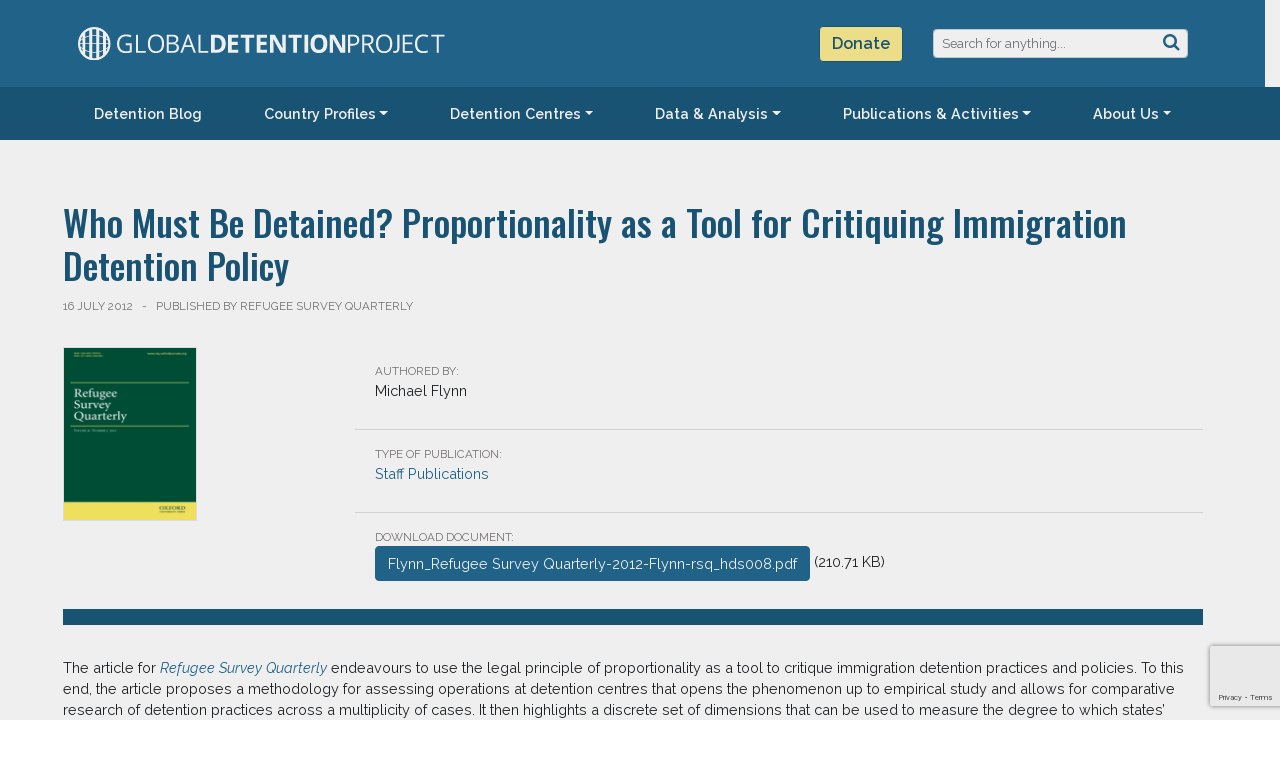

--- FILE ---
content_type: text/html; charset=UTF-8
request_url: https://www.globaldetentionproject.org/who-must-be-detained-proportionality-as-a-tool-for-critiquing-immigration-detention-policy
body_size: 20544
content:


<!DOCTYPE html>
<html lang="en-US">

<head>
	<meta charset="UTF-8">
	<meta name="viewport" content="width=device-width, initial-scale=1, shrink-to-fit=no">
	<link rel="profile" href="http://gmpg.org/xfn/11">
	<link rel="shortcut icon" href="https://www.globaldetentionproject.org/wp-content/themes/gdp2020/img/favicon-96x96.png" />
	<title>Who Must Be Detained? Proportionality as a Tool for Critiquing Immigration Detention Policy - Global Detention Project | Mapping immigration detention around the world</title>
	<style>img:is([sizes="auto" i], [sizes^="auto," i]) { contain-intrinsic-size: 3000px 1500px }</style>
	
<!-- The SEO Framework by Sybre Waaijer -->
<meta name="robots" content="max-snippet:-1,max-image-preview:standard,max-video-preview:-1" />
<link rel="canonical" href="https://www.globaldetentionproject.org/who-must-be-detained-proportionality-as-a-tool-for-critiquing-immigration-detention-policy" />
<meta name="description" content="The article for Refugee Survey Quarterly endeavours to use the legal principle of proportionality as a tool to critique immigration detention practices and…" />
<meta name="theme-color" content="#226891" />
<meta property="og:type" content="article" />
<meta property="og:locale" content="en_US" />
<meta property="og:site_name" content="Global Detention Project | Mapping immigration detention around the world" />
<meta property="og:title" content="Who Must Be Detained? Proportionality as a Tool for Critiquing Immigration Detention Policy" />
<meta property="og:description" content="The article for Refugee Survey Quarterly endeavours to use the legal principle of proportionality as a tool to critique immigration detention practices and policies. To this end…" />
<meta property="og:url" content="https://www.globaldetentionproject.org/who-must-be-detained-proportionality-as-a-tool-for-critiquing-immigration-detention-policy" />
<meta property="og:image" content="https://www.globaldetentionproject.org/wp-content/uploads/2012/07/m_rsq31_3.cover_.gif" />
<meta property="og:image:width" content="134" />
<meta property="og:image:height" content="175" />
<meta property="article:published_time" content="2012-07-16T00:00:00+00:00" />
<meta property="article:author" content="https://www.facebook.com/globaldetentionproject" />
<meta property="article:publisher" content="https://www.facebook.com/globaldetentionproject" />
<meta name="twitter:card" content="summary_large_image" />
<meta name="twitter:site" content="@migradetention" />
<meta name="twitter:creator" content="@migradetention" />
<meta name="twitter:title" content="Who Must Be Detained? Proportionality as a Tool for Critiquing Immigration Detention Policy" />
<meta name="twitter:description" content="The article for Refugee Survey Quarterly endeavours to use the legal principle of proportionality as a tool to critique immigration detention practices and policies. To this end…" />
<meta name="twitter:image" content="https://www.globaldetentionproject.org/wp-content/uploads/2012/07/m_rsq31_3.cover_.gif" />
<script type="application/ld+json">{"@context":"https://schema.org","@graph":[{"@type":"WebSite","@id":"https://www.globaldetentionproject.org/#/schema/WebSite","url":"https://www.globaldetentionproject.org/","name":"Global Detention Project | Mapping immigration detention around the world","inLanguage":"en-US","potentialAction":{"@type":"SearchAction","target":{"@type":"EntryPoint","urlTemplate":"https://www.globaldetentionproject.org/search/{search_term_string}"},"query-input":"required name=search_term_string"},"publisher":{"@type":"Organization","@id":"https://www.globaldetentionproject.org/#/schema/Organization","name":"Global Detention Project | Mapping immigration detention around the world","url":"https://www.globaldetentionproject.org/","logo":{"@type":"ImageObject","url":"https://www.globaldetentionproject.org/wp-content/uploads/2020/08/cropped-GDP-Logo-square-breaks.png","contentUrl":"https://www.globaldetentionproject.org/wp-content/uploads/2020/08/cropped-GDP-Logo-square-breaks.png","width":800,"height":800}}},{"@type":"WebPage","@id":"https://www.globaldetentionproject.org/who-must-be-detained-proportionality-as-a-tool-for-critiquing-immigration-detention-policy","url":"https://www.globaldetentionproject.org/who-must-be-detained-proportionality-as-a-tool-for-critiquing-immigration-detention-policy","name":"Who Must Be Detained? Proportionality as a Tool for Critiquing Immigration Detention Policy - Global Detention Project | Mapping immigration detention around the world","description":"The article for Refugee Survey Quarterly endeavours to use the legal principle of proportionality as a tool to critique immigration detention practices and…","inLanguage":"en-US","isPartOf":{"@id":"https://www.globaldetentionproject.org/#/schema/WebSite"},"breadcrumb":{"@type":"BreadcrumbList","@id":"https://www.globaldetentionproject.org/#/schema/BreadcrumbList","itemListElement":[{"@type":"ListItem","position":1,"item":"https://www.globaldetentionproject.org/","name":"Global Detention Project | Mapping immigration detention around the world"},{"@type":"ListItem","position":2,"item":"https://www.globaldetentionproject.org/category/sidebar-publications","name":"Category: Sidebar Publications"},{"@type":"ListItem","position":3,"item":"https://www.globaldetentionproject.org/category/sidebar-publications/publications","name":"Category: Publications & Events"},{"@type":"ListItem","position":4,"item":"https://www.globaldetentionproject.org/category/sidebar-publications/publications/staff-publications","name":"Category: Staff Publications"},{"@type":"ListItem","position":5,"name":"Who Must Be Detained? Proportionality as a Tool for Critiquing Immigration Detention Policy"}]},"potentialAction":{"@type":"ReadAction","target":"https://www.globaldetentionproject.org/who-must-be-detained-proportionality-as-a-tool-for-critiquing-immigration-detention-policy"},"datePublished":"2012-07-16T00:00:00+00:00","dateModified":"2021-02-08T15:28:48+00:00","author":{"@type":"Person","@id":"https://www.globaldetentionproject.org/#/schema/Person/123154096e4d624a90094b3ab41d7eee","name":"Izabella Majcher"}}]}</script>
<!-- / The SEO Framework by Sybre Waaijer | 14.12ms meta | 0.28ms boot -->

<link rel='dns-prefetch' href='//api.mapbox.com' />
<link rel="alternate" type="application/rss+xml" title="Global Detention Project | Mapping immigration detention around the world &raquo; Feed" href="https://www.globaldetentionproject.org/feed" />
<link rel="alternate" type="application/rss+xml" title="Global Detention Project | Mapping immigration detention around the world &raquo; Comments Feed" href="https://www.globaldetentionproject.org/comments/feed" />
<link rel="alternate" type="application/rss+xml" title="Global Detention Project | Mapping immigration detention around the world &raquo; Who Must Be Detained? Proportionality as a Tool for Critiquing Immigration Detention Policy Comments Feed" href="https://www.globaldetentionproject.org/who-must-be-detained-proportionality-as-a-tool-for-critiquing-immigration-detention-policy/feed" />
<script>
window._wpemojiSettings = {"baseUrl":"https:\/\/s.w.org\/images\/core\/emoji\/16.0.1\/72x72\/","ext":".png","svgUrl":"https:\/\/s.w.org\/images\/core\/emoji\/16.0.1\/svg\/","svgExt":".svg","source":{"concatemoji":"https:\/\/www.globaldetentionproject.org\/wp-includes\/js\/wp-emoji-release.min.js?ver=6.8.3"}};
/*! This file is auto-generated */
!function(s,n){var o,i,e;function c(e){try{var t={supportTests:e,timestamp:(new Date).valueOf()};sessionStorage.setItem(o,JSON.stringify(t))}catch(e){}}function p(e,t,n){e.clearRect(0,0,e.canvas.width,e.canvas.height),e.fillText(t,0,0);var t=new Uint32Array(e.getImageData(0,0,e.canvas.width,e.canvas.height).data),a=(e.clearRect(0,0,e.canvas.width,e.canvas.height),e.fillText(n,0,0),new Uint32Array(e.getImageData(0,0,e.canvas.width,e.canvas.height).data));return t.every(function(e,t){return e===a[t]})}function u(e,t){e.clearRect(0,0,e.canvas.width,e.canvas.height),e.fillText(t,0,0);for(var n=e.getImageData(16,16,1,1),a=0;a<n.data.length;a++)if(0!==n.data[a])return!1;return!0}function f(e,t,n,a){switch(t){case"flag":return n(e,"\ud83c\udff3\ufe0f\u200d\u26a7\ufe0f","\ud83c\udff3\ufe0f\u200b\u26a7\ufe0f")?!1:!n(e,"\ud83c\udde8\ud83c\uddf6","\ud83c\udde8\u200b\ud83c\uddf6")&&!n(e,"\ud83c\udff4\udb40\udc67\udb40\udc62\udb40\udc65\udb40\udc6e\udb40\udc67\udb40\udc7f","\ud83c\udff4\u200b\udb40\udc67\u200b\udb40\udc62\u200b\udb40\udc65\u200b\udb40\udc6e\u200b\udb40\udc67\u200b\udb40\udc7f");case"emoji":return!a(e,"\ud83e\udedf")}return!1}function g(e,t,n,a){var r="undefined"!=typeof WorkerGlobalScope&&self instanceof WorkerGlobalScope?new OffscreenCanvas(300,150):s.createElement("canvas"),o=r.getContext("2d",{willReadFrequently:!0}),i=(o.textBaseline="top",o.font="600 32px Arial",{});return e.forEach(function(e){i[e]=t(o,e,n,a)}),i}function t(e){var t=s.createElement("script");t.src=e,t.defer=!0,s.head.appendChild(t)}"undefined"!=typeof Promise&&(o="wpEmojiSettingsSupports",i=["flag","emoji"],n.supports={everything:!0,everythingExceptFlag:!0},e=new Promise(function(e){s.addEventListener("DOMContentLoaded",e,{once:!0})}),new Promise(function(t){var n=function(){try{var e=JSON.parse(sessionStorage.getItem(o));if("object"==typeof e&&"number"==typeof e.timestamp&&(new Date).valueOf()<e.timestamp+604800&&"object"==typeof e.supportTests)return e.supportTests}catch(e){}return null}();if(!n){if("undefined"!=typeof Worker&&"undefined"!=typeof OffscreenCanvas&&"undefined"!=typeof URL&&URL.createObjectURL&&"undefined"!=typeof Blob)try{var e="postMessage("+g.toString()+"("+[JSON.stringify(i),f.toString(),p.toString(),u.toString()].join(",")+"));",a=new Blob([e],{type:"text/javascript"}),r=new Worker(URL.createObjectURL(a),{name:"wpTestEmojiSupports"});return void(r.onmessage=function(e){c(n=e.data),r.terminate(),t(n)})}catch(e){}c(n=g(i,f,p,u))}t(n)}).then(function(e){for(var t in e)n.supports[t]=e[t],n.supports.everything=n.supports.everything&&n.supports[t],"flag"!==t&&(n.supports.everythingExceptFlag=n.supports.everythingExceptFlag&&n.supports[t]);n.supports.everythingExceptFlag=n.supports.everythingExceptFlag&&!n.supports.flag,n.DOMReady=!1,n.readyCallback=function(){n.DOMReady=!0}}).then(function(){return e}).then(function(){var e;n.supports.everything||(n.readyCallback(),(e=n.source||{}).concatemoji?t(e.concatemoji):e.wpemoji&&e.twemoji&&(t(e.twemoji),t(e.wpemoji)))}))}((window,document),window._wpemojiSettings);
</script>
<link rel='stylesheet' id='full_screen_leaflet_styles-css' href='https://api.mapbox.com/mapbox.js/plugins/leaflet-fullscreen/v1.0.1/leaflet.fullscreen.css?ver=6.8.3' media='all' />
<style id='wp-emoji-styles-inline-css'>

	img.wp-smiley, img.emoji {
		display: inline !important;
		border: none !important;
		box-shadow: none !important;
		height: 1em !important;
		width: 1em !important;
		margin: 0 0.07em !important;
		vertical-align: -0.1em !important;
		background: none !important;
		padding: 0 !important;
	}
</style>
<link rel='stylesheet' id='wp-block-library-css' href='https://www.globaldetentionproject.org/wp-includes/css/dist/block-library/style.min.css?ver=6.8.3' media='all' />
<style id='classic-theme-styles-inline-css'>
/*! This file is auto-generated */
.wp-block-button__link{color:#fff;background-color:#32373c;border-radius:9999px;box-shadow:none;text-decoration:none;padding:calc(.667em + 2px) calc(1.333em + 2px);font-size:1.125em}.wp-block-file__button{background:#32373c;color:#fff;text-decoration:none}
</style>
<style id='co-authors-plus-coauthors-style-inline-css'>
.wp-block-co-authors-plus-coauthors.is-layout-flow [class*=wp-block-co-authors-plus]{display:inline}

</style>
<style id='co-authors-plus-avatar-style-inline-css'>
.wp-block-co-authors-plus-avatar :where(img){height:auto;max-width:100%;vertical-align:bottom}.wp-block-co-authors-plus-coauthors.is-layout-flow .wp-block-co-authors-plus-avatar :where(img){vertical-align:middle}.wp-block-co-authors-plus-avatar:is(.alignleft,.alignright){display:table}.wp-block-co-authors-plus-avatar.aligncenter{display:table;margin-inline:auto}

</style>
<style id='co-authors-plus-image-style-inline-css'>
.wp-block-co-authors-plus-image{margin-bottom:0}.wp-block-co-authors-plus-image :where(img){height:auto;max-width:100%;vertical-align:bottom}.wp-block-co-authors-plus-coauthors.is-layout-flow .wp-block-co-authors-plus-image :where(img){vertical-align:middle}.wp-block-co-authors-plus-image:is(.alignfull,.alignwide) :where(img){width:100%}.wp-block-co-authors-plus-image:is(.alignleft,.alignright){display:table}.wp-block-co-authors-plus-image.aligncenter{display:table;margin-inline:auto}

</style>
<link rel='stylesheet' id='wp-components-css' href='https://www.globaldetentionproject.org/wp-includes/css/dist/components/style.min.css?ver=6.8.3' media='all' />
<link rel='stylesheet' id='wp-preferences-css' href='https://www.globaldetentionproject.org/wp-includes/css/dist/preferences/style.min.css?ver=6.8.3' media='all' />
<link rel='stylesheet' id='wp-block-editor-css' href='https://www.globaldetentionproject.org/wp-includes/css/dist/block-editor/style.min.css?ver=6.8.3' media='all' />
<link rel='stylesheet' id='popup-maker-block-library-style-css' href='https://www.globaldetentionproject.org/wp-content/plugins/popup-maker/dist/packages/block-library-style.css?ver=dbea705cfafe089d65f1' media='all' />
<style id='filebird-block-filebird-gallery-style-inline-css'>
ul.filebird-block-filebird-gallery{margin:auto!important;padding:0!important;width:100%}ul.filebird-block-filebird-gallery.layout-grid{display:grid;grid-gap:20px;align-items:stretch;grid-template-columns:repeat(var(--columns),1fr);justify-items:stretch}ul.filebird-block-filebird-gallery.layout-grid li img{border:1px solid #ccc;box-shadow:2px 2px 6px 0 rgba(0,0,0,.3);height:100%;max-width:100%;-o-object-fit:cover;object-fit:cover;width:100%}ul.filebird-block-filebird-gallery.layout-masonry{-moz-column-count:var(--columns);-moz-column-gap:var(--space);column-gap:var(--space);-moz-column-width:var(--min-width);columns:var(--min-width) var(--columns);display:block;overflow:auto}ul.filebird-block-filebird-gallery.layout-masonry li{margin-bottom:var(--space)}ul.filebird-block-filebird-gallery li{list-style:none}ul.filebird-block-filebird-gallery li figure{height:100%;margin:0;padding:0;position:relative;width:100%}ul.filebird-block-filebird-gallery li figure figcaption{background:linear-gradient(0deg,rgba(0,0,0,.7),rgba(0,0,0,.3) 70%,transparent);bottom:0;box-sizing:border-box;color:#fff;font-size:.8em;margin:0;max-height:100%;overflow:auto;padding:3em .77em .7em;position:absolute;text-align:center;width:100%;z-index:2}ul.filebird-block-filebird-gallery li figure figcaption a{color:inherit}

</style>
<style id='global-styles-inline-css'>
:root{--wp--preset--aspect-ratio--square: 1;--wp--preset--aspect-ratio--4-3: 4/3;--wp--preset--aspect-ratio--3-4: 3/4;--wp--preset--aspect-ratio--3-2: 3/2;--wp--preset--aspect-ratio--2-3: 2/3;--wp--preset--aspect-ratio--16-9: 16/9;--wp--preset--aspect-ratio--9-16: 9/16;--wp--preset--color--black: #000000;--wp--preset--color--cyan-bluish-gray: #abb8c3;--wp--preset--color--white: #ffffff;--wp--preset--color--pale-pink: #f78da7;--wp--preset--color--vivid-red: #cf2e2e;--wp--preset--color--luminous-vivid-orange: #ff6900;--wp--preset--color--luminous-vivid-amber: #fcb900;--wp--preset--color--light-green-cyan: #7bdcb5;--wp--preset--color--vivid-green-cyan: #00d084;--wp--preset--color--pale-cyan-blue: #8ed1fc;--wp--preset--color--vivid-cyan-blue: #0693e3;--wp--preset--color--vivid-purple: #9b51e0;--wp--preset--gradient--vivid-cyan-blue-to-vivid-purple: linear-gradient(135deg,rgba(6,147,227,1) 0%,rgb(155,81,224) 100%);--wp--preset--gradient--light-green-cyan-to-vivid-green-cyan: linear-gradient(135deg,rgb(122,220,180) 0%,rgb(0,208,130) 100%);--wp--preset--gradient--luminous-vivid-amber-to-luminous-vivid-orange: linear-gradient(135deg,rgba(252,185,0,1) 0%,rgba(255,105,0,1) 100%);--wp--preset--gradient--luminous-vivid-orange-to-vivid-red: linear-gradient(135deg,rgba(255,105,0,1) 0%,rgb(207,46,46) 100%);--wp--preset--gradient--very-light-gray-to-cyan-bluish-gray: linear-gradient(135deg,rgb(238,238,238) 0%,rgb(169,184,195) 100%);--wp--preset--gradient--cool-to-warm-spectrum: linear-gradient(135deg,rgb(74,234,220) 0%,rgb(151,120,209) 20%,rgb(207,42,186) 40%,rgb(238,44,130) 60%,rgb(251,105,98) 80%,rgb(254,248,76) 100%);--wp--preset--gradient--blush-light-purple: linear-gradient(135deg,rgb(255,206,236) 0%,rgb(152,150,240) 100%);--wp--preset--gradient--blush-bordeaux: linear-gradient(135deg,rgb(254,205,165) 0%,rgb(254,45,45) 50%,rgb(107,0,62) 100%);--wp--preset--gradient--luminous-dusk: linear-gradient(135deg,rgb(255,203,112) 0%,rgb(199,81,192) 50%,rgb(65,88,208) 100%);--wp--preset--gradient--pale-ocean: linear-gradient(135deg,rgb(255,245,203) 0%,rgb(182,227,212) 50%,rgb(51,167,181) 100%);--wp--preset--gradient--electric-grass: linear-gradient(135deg,rgb(202,248,128) 0%,rgb(113,206,126) 100%);--wp--preset--gradient--midnight: linear-gradient(135deg,rgb(2,3,129) 0%,rgb(40,116,252) 100%);--wp--preset--font-size--small: 13px;--wp--preset--font-size--medium: 20px;--wp--preset--font-size--large: 36px;--wp--preset--font-size--x-large: 42px;--wp--preset--spacing--20: 0.44rem;--wp--preset--spacing--30: 0.67rem;--wp--preset--spacing--40: 1rem;--wp--preset--spacing--50: 1.5rem;--wp--preset--spacing--60: 2.25rem;--wp--preset--spacing--70: 3.38rem;--wp--preset--spacing--80: 5.06rem;--wp--preset--shadow--natural: 6px 6px 9px rgba(0, 0, 0, 0.2);--wp--preset--shadow--deep: 12px 12px 50px rgba(0, 0, 0, 0.4);--wp--preset--shadow--sharp: 6px 6px 0px rgba(0, 0, 0, 0.2);--wp--preset--shadow--outlined: 6px 6px 0px -3px rgba(255, 255, 255, 1), 6px 6px rgba(0, 0, 0, 1);--wp--preset--shadow--crisp: 6px 6px 0px rgba(0, 0, 0, 1);}:where(.is-layout-flex){gap: 0.5em;}:where(.is-layout-grid){gap: 0.5em;}body .is-layout-flex{display: flex;}.is-layout-flex{flex-wrap: wrap;align-items: center;}.is-layout-flex > :is(*, div){margin: 0;}body .is-layout-grid{display: grid;}.is-layout-grid > :is(*, div){margin: 0;}:where(.wp-block-columns.is-layout-flex){gap: 2em;}:where(.wp-block-columns.is-layout-grid){gap: 2em;}:where(.wp-block-post-template.is-layout-flex){gap: 1.25em;}:where(.wp-block-post-template.is-layout-grid){gap: 1.25em;}.has-black-color{color: var(--wp--preset--color--black) !important;}.has-cyan-bluish-gray-color{color: var(--wp--preset--color--cyan-bluish-gray) !important;}.has-white-color{color: var(--wp--preset--color--white) !important;}.has-pale-pink-color{color: var(--wp--preset--color--pale-pink) !important;}.has-vivid-red-color{color: var(--wp--preset--color--vivid-red) !important;}.has-luminous-vivid-orange-color{color: var(--wp--preset--color--luminous-vivid-orange) !important;}.has-luminous-vivid-amber-color{color: var(--wp--preset--color--luminous-vivid-amber) !important;}.has-light-green-cyan-color{color: var(--wp--preset--color--light-green-cyan) !important;}.has-vivid-green-cyan-color{color: var(--wp--preset--color--vivid-green-cyan) !important;}.has-pale-cyan-blue-color{color: var(--wp--preset--color--pale-cyan-blue) !important;}.has-vivid-cyan-blue-color{color: var(--wp--preset--color--vivid-cyan-blue) !important;}.has-vivid-purple-color{color: var(--wp--preset--color--vivid-purple) !important;}.has-black-background-color{background-color: var(--wp--preset--color--black) !important;}.has-cyan-bluish-gray-background-color{background-color: var(--wp--preset--color--cyan-bluish-gray) !important;}.has-white-background-color{background-color: var(--wp--preset--color--white) !important;}.has-pale-pink-background-color{background-color: var(--wp--preset--color--pale-pink) !important;}.has-vivid-red-background-color{background-color: var(--wp--preset--color--vivid-red) !important;}.has-luminous-vivid-orange-background-color{background-color: var(--wp--preset--color--luminous-vivid-orange) !important;}.has-luminous-vivid-amber-background-color{background-color: var(--wp--preset--color--luminous-vivid-amber) !important;}.has-light-green-cyan-background-color{background-color: var(--wp--preset--color--light-green-cyan) !important;}.has-vivid-green-cyan-background-color{background-color: var(--wp--preset--color--vivid-green-cyan) !important;}.has-pale-cyan-blue-background-color{background-color: var(--wp--preset--color--pale-cyan-blue) !important;}.has-vivid-cyan-blue-background-color{background-color: var(--wp--preset--color--vivid-cyan-blue) !important;}.has-vivid-purple-background-color{background-color: var(--wp--preset--color--vivid-purple) !important;}.has-black-border-color{border-color: var(--wp--preset--color--black) !important;}.has-cyan-bluish-gray-border-color{border-color: var(--wp--preset--color--cyan-bluish-gray) !important;}.has-white-border-color{border-color: var(--wp--preset--color--white) !important;}.has-pale-pink-border-color{border-color: var(--wp--preset--color--pale-pink) !important;}.has-vivid-red-border-color{border-color: var(--wp--preset--color--vivid-red) !important;}.has-luminous-vivid-orange-border-color{border-color: var(--wp--preset--color--luminous-vivid-orange) !important;}.has-luminous-vivid-amber-border-color{border-color: var(--wp--preset--color--luminous-vivid-amber) !important;}.has-light-green-cyan-border-color{border-color: var(--wp--preset--color--light-green-cyan) !important;}.has-vivid-green-cyan-border-color{border-color: var(--wp--preset--color--vivid-green-cyan) !important;}.has-pale-cyan-blue-border-color{border-color: var(--wp--preset--color--pale-cyan-blue) !important;}.has-vivid-cyan-blue-border-color{border-color: var(--wp--preset--color--vivid-cyan-blue) !important;}.has-vivid-purple-border-color{border-color: var(--wp--preset--color--vivid-purple) !important;}.has-vivid-cyan-blue-to-vivid-purple-gradient-background{background: var(--wp--preset--gradient--vivid-cyan-blue-to-vivid-purple) !important;}.has-light-green-cyan-to-vivid-green-cyan-gradient-background{background: var(--wp--preset--gradient--light-green-cyan-to-vivid-green-cyan) !important;}.has-luminous-vivid-amber-to-luminous-vivid-orange-gradient-background{background: var(--wp--preset--gradient--luminous-vivid-amber-to-luminous-vivid-orange) !important;}.has-luminous-vivid-orange-to-vivid-red-gradient-background{background: var(--wp--preset--gradient--luminous-vivid-orange-to-vivid-red) !important;}.has-very-light-gray-to-cyan-bluish-gray-gradient-background{background: var(--wp--preset--gradient--very-light-gray-to-cyan-bluish-gray) !important;}.has-cool-to-warm-spectrum-gradient-background{background: var(--wp--preset--gradient--cool-to-warm-spectrum) !important;}.has-blush-light-purple-gradient-background{background: var(--wp--preset--gradient--blush-light-purple) !important;}.has-blush-bordeaux-gradient-background{background: var(--wp--preset--gradient--blush-bordeaux) !important;}.has-luminous-dusk-gradient-background{background: var(--wp--preset--gradient--luminous-dusk) !important;}.has-pale-ocean-gradient-background{background: var(--wp--preset--gradient--pale-ocean) !important;}.has-electric-grass-gradient-background{background: var(--wp--preset--gradient--electric-grass) !important;}.has-midnight-gradient-background{background: var(--wp--preset--gradient--midnight) !important;}.has-small-font-size{font-size: var(--wp--preset--font-size--small) !important;}.has-medium-font-size{font-size: var(--wp--preset--font-size--medium) !important;}.has-large-font-size{font-size: var(--wp--preset--font-size--large) !important;}.has-x-large-font-size{font-size: var(--wp--preset--font-size--x-large) !important;}
:where(.wp-block-post-template.is-layout-flex){gap: 1.25em;}:where(.wp-block-post-template.is-layout-grid){gap: 1.25em;}
:where(.wp-block-columns.is-layout-flex){gap: 2em;}:where(.wp-block-columns.is-layout-grid){gap: 2em;}
:root :where(.wp-block-pullquote){font-size: 1.5em;line-height: 1.6;}
</style>
<link rel='stylesheet' id='dashicons-css' href='https://www.globaldetentionproject.org/wp-includes/css/dashicons.min.css?ver=6.8.3' media='all' />
<link rel='stylesheet' id='admin-bar-css' href='https://www.globaldetentionproject.org/wp-includes/css/admin-bar.min.css?ver=6.8.3' media='all' />
<style id='admin-bar-inline-css'>

    /* Hide CanvasJS credits for P404 charts specifically */
    #p404RedirectChart .canvasjs-chart-credit {
        display: none !important;
    }
    
    #p404RedirectChart canvas {
        border-radius: 6px;
    }

    .p404-redirect-adminbar-weekly-title {
        font-weight: bold;
        font-size: 14px;
        color: #fff;
        margin-bottom: 6px;
    }

    #wpadminbar #wp-admin-bar-p404_free_top_button .ab-icon:before {
        content: "\f103";
        color: #dc3545;
        top: 3px;
    }
    
    #wp-admin-bar-p404_free_top_button .ab-item {
        min-width: 80px !important;
        padding: 0px !important;
    }
    
    /* Ensure proper positioning and z-index for P404 dropdown */
    .p404-redirect-adminbar-dropdown-wrap { 
        min-width: 0; 
        padding: 0;
        position: static !important;
    }
    
    #wpadminbar #wp-admin-bar-p404_free_top_button_dropdown {
        position: static !important;
    }
    
    #wpadminbar #wp-admin-bar-p404_free_top_button_dropdown .ab-item {
        padding: 0 !important;
        margin: 0 !important;
    }
    
    .p404-redirect-dropdown-container {
        min-width: 340px;
        padding: 18px 18px 12px 18px;
        background: #23282d !important;
        color: #fff;
        border-radius: 12px;
        box-shadow: 0 8px 32px rgba(0,0,0,0.25);
        margin-top: 10px;
        position: relative !important;
        z-index: 999999 !important;
        display: block !important;
        border: 1px solid #444;
    }
    
    /* Ensure P404 dropdown appears on hover */
    #wpadminbar #wp-admin-bar-p404_free_top_button .p404-redirect-dropdown-container { 
        display: none !important;
    }
    
    #wpadminbar #wp-admin-bar-p404_free_top_button:hover .p404-redirect-dropdown-container { 
        display: block !important;
    }
    
    #wpadminbar #wp-admin-bar-p404_free_top_button:hover #wp-admin-bar-p404_free_top_button_dropdown .p404-redirect-dropdown-container {
        display: block !important;
    }
    
    .p404-redirect-card {
        background: #2c3338;
        border-radius: 8px;
        padding: 18px 18px 12px 18px;
        box-shadow: 0 2px 8px rgba(0,0,0,0.07);
        display: flex;
        flex-direction: column;
        align-items: flex-start;
        border: 1px solid #444;
    }
    
    .p404-redirect-btn {
        display: inline-block;
        background: #dc3545;
        color: #fff !important;
        font-weight: bold;
        padding: 5px 22px;
        border-radius: 8px;
        text-decoration: none;
        font-size: 17px;
        transition: background 0.2s, box-shadow 0.2s;
        margin-top: 8px;
        box-shadow: 0 2px 8px rgba(220,53,69,0.15);
        text-align: center;
        line-height: 1.6;
    }
    
    .p404-redirect-btn:hover {
        background: #c82333;
        color: #fff !important;
        box-shadow: 0 4px 16px rgba(220,53,69,0.25);
    }
    
    /* Prevent conflicts with other admin bar dropdowns */
    #wpadminbar .ab-top-menu > li:hover > .ab-item,
    #wpadminbar .ab-top-menu > li.hover > .ab-item {
        z-index: auto;
    }
    
    #wpadminbar #wp-admin-bar-p404_free_top_button:hover > .ab-item {
        z-index: 999998 !important;
    }
    
</style>
<link rel='stylesheet' id='contact-form-7-css' href='https://www.globaldetentionproject.org/wp-content/plugins/contact-form-7/includes/css/styles.css?ver=6.1.4' media='all' />
<link rel='stylesheet' id='gdp_hero_css-css' href='https://www.globaldetentionproject.org/wp-content/plugins/gdp-hero/css/gdp-hero.css?ver=6.8.3' media='all' />
<link rel='stylesheet' id='understrap-styles-css' href='https://www.globaldetentionproject.org/wp-content/themes/gdp2020/css/theme.min.css?ver=0.7.1668703653' media='all' />
<link rel='stylesheet' id='upw_theme_standard-css' href='https://www.globaldetentionproject.org/wp-content/plugins/ultimate-posts-widget/css/upw-theme-standard.min.css?ver=6.8.3' media='all' />
<link rel='stylesheet' id='popup-maker-site-css' href='//www.globaldetentionproject.org/wp-content/uploads/pum/pum-site-styles.css?generated=1755509136&#038;ver=1.21.5' media='all' />
<link rel='stylesheet' id='forget-about-shortcode-buttons-css' href='https://www.globaldetentionproject.org/wp-content/plugins/forget-about-shortcode-buttons/public/css/button-styles.css?ver=2.1.3' media='all' />
<link rel='stylesheet' id='cyclone-template-style-dark-0-css' href='https://www.globaldetentionproject.org/wp-content/plugins/cyclone-slider-2/templates/dark/style.css?ver=2.11.0' media='all' />
<link rel='stylesheet' id='cyclone-template-style-default-0-css' href='https://www.globaldetentionproject.org/wp-content/plugins/cyclone-slider-2/templates/default/style.css?ver=2.11.0' media='all' />
<link rel='stylesheet' id='cyclone-template-style-standard-0-css' href='https://www.globaldetentionproject.org/wp-content/plugins/cyclone-slider-2/templates/standard/style.css?ver=2.11.0' media='all' />
<link rel='stylesheet' id='cyclone-template-style-thumbnails-0-css' href='https://www.globaldetentionproject.org/wp-content/plugins/cyclone-slider-2/templates/thumbnails/style.css?ver=2.11.0' media='all' />
<script src="https://unpkg.com/leaflet@1.9.4/dist/leaflet.js" id="leaflet_js-js"></script>
<script src="https://www.globaldetentionproject.org/wp-content/plugins/leaflet-map/scripts/construct-leaflet-map.min.js?ver=3.4.2" id="wp_leaflet_map-js"></script>
<script src="https://www.globaldetentionproject.org/wp-includes/js/jquery/jquery.min.js?ver=3.7.1" id="jquery-core-js"></script>
<script src="https://www.globaldetentionproject.org/wp-includes/js/jquery/jquery-migrate.min.js?ver=3.4.1" id="jquery-migrate-js"></script>
<script src="https://www.globaldetentionproject.org/wp-content/plugins/gdp-hero/js/gdp-hero.min.js?ver=1.0.2" id="gdp_hero_js-js"></script>
<script src="https://www.globaldetentionproject.org/wp-content/plugins/cyclone-slider-2/libs/cycle2/jquery.cycle2.min.js?ver=2.11.0" id="jquery-cycle2-js"></script>
<script src="https://www.globaldetentionproject.org/wp-content/plugins/cyclone-slider-2/libs/cycle2/jquery.cycle2.carousel.min.js?ver=2.11.0" id="jquery-cycle2-carousel-js"></script>
<script src="https://www.globaldetentionproject.org/wp-content/plugins/cyclone-slider-2/libs/cycle2/jquery.cycle2.swipe.min.js?ver=2.11.0" id="jquery-cycle2-swipe-js"></script>
<script src="https://www.globaldetentionproject.org/wp-content/plugins/cyclone-slider-2/libs/cycle2/jquery.cycle2.tile.min.js?ver=2.11.0" id="jquery-cycle2-tile-js"></script>
<script src="https://www.globaldetentionproject.org/wp-content/plugins/cyclone-slider-2/libs/cycle2/jquery.cycle2.video.min.js?ver=2.11.0" id="jquery-cycle2-video-js"></script>
<script src="https://www.globaldetentionproject.org/wp-content/plugins/cyclone-slider-2/templates/dark/script.js?ver=2.11.0" id="cyclone-template-script-dark-0-js"></script>
<script src="https://www.globaldetentionproject.org/wp-content/plugins/cyclone-slider-2/templates/thumbnails/script.js?ver=2.11.0" id="cyclone-template-script-thumbnails-0-js"></script>
<script src="https://www.globaldetentionproject.org/wp-content/plugins/cyclone-slider-2/js/client.js?ver=2.11.0" id="cyclone-client-js"></script>
<!-- Analytics by WP Statistics - https://wp-statistics.com -->
<link rel="pingback" href="https://www.globaldetentionproject.org/xmlrpc.php">
<meta name="mobile-web-app-capable" content="yes">
<meta name="apple-mobile-web-app-capable" content="yes">
<meta name="apple-mobile-web-app-title" content="Global Detention Project | Mapping immigration detention around the world - ">
		<style id="wp-custom-css">
			body.single .entry-content figure { display:table; width: 100%; }
article.texecutive_committee { margin-bottom: 20px; }		</style>
		

	
	
	<style>
		#header-logo>div>div { max-width: none !important; }
		img.logo { max-width: 367px; }
		a.btn-donation, .main-nav a.btn-donation {
			background: #FCEC92;
			font-weight: bold;
			font-size: 16px;
			padding: 5px 12px;
			color:  rgb(27, 89, 124);
		}
	</style>
</head>

<body class="wp-singular post-template-default single single-post postid-577 single-format-standard wp-custom-logo wp-embed-responsive wp-theme-gdp2020 metaslider-plugin group-blog" itemscope itemtype="http://schema.org/WebSite">
<!-- Google tag (gtag.js) -->
<script async src="https://www.googletagmanager.com/gtag/js?id=G-68V6WDYLFG"></script>
<script>
  window.dataLayer = window.dataLayer || [];
  function gtag(){dataLayer.push(arguments);}
  gtag('js', new Date());

  gtag('config', 'G-68V6WDYLFG');
</script>
		<div class="site" id="page">

		<!-- ******************* The Navbar Area ******************* -->
		<div id="wrapper-navbar">

			<a class="skip-link sr-only sr-only-focusable" href="#content">Skip to content</a>

			<!-- main logo -->
			<div id="header-logo" class="container">
				<div class="row align-items-center justify-content-between no-gutter">
					<div class="col-12 col-md-6">
						<a rel="home" href="https://www.globaldetentionproject.org/" title="Global Detention Project | Mapping immigration detention around the world" itemprop="url">
							<img class='logo' src="https://www.globaldetentionproject.org/wp-content/themes/gdp2020/img/GDP-logo.svg" alt="Global Detention Project | Mapping immigration detention around the world" />
						</a>
					</div>
					<!-- Search form for large size screens, disappears on mobile -->
					<div class="col-12 col-md-3 d-none d-md-block">
						<a class="btn btn-secondary float-right  btn-donation" href="/donate">Donate</a>
					</div>
					<div class="col-12 col-md-3 d-none d-md-block search-form-container">

						<form role="search" class="" method="get" action="https://www.globaldetentionproject.org/c-search" id="search-block-header">
							<div class="form-group">
								<button type="submit" class="btn btn-link btn-sm"><i class="fa fa-search" aria-hidden="true"></i></button>
								<input type="text" name="search" class="form-control form-control-sm" id="" placeholder="Search for anything...">
							</div>
						</form>
					</div>
				</div>
			</div>


			<!-- new GDP menu -->
			<nav id="main-nav" aria-labelledby="main-nav-label" role="navigation container" class="navbar navbar-dark navbar-expand-md row main-nav gdp-main-nav sticky-top">

				<h2 id="main-nav-label" class="sr-only">
					Main Navigation				</h2>

									<div class="container top-nav-container">
					
					<button class="navbar-toggler" type="button" data-toggle="collapse" data-target="#navbarNav" aria-controls="navbarNav" aria-expanded="false" aria-label="Toggle navigation">
						<span class="navbar-toggler-icon"></span>
					</button>
					<div class="collapse navbar-collapse" id="navbarNav">
						<ul class="nav ">
							<!-- COVID-19 update link  -->
							<li class="nav-item top-level-item dropdown   col-md-auto"><!-- Add btn-info class to restore yellow Hilite -->
								<a href="https://www.globaldetentionproject.org/the-immigration-detention-monitor" class="nav-link top-level-item" role="button" aria-haspopup="false" aria-expanded="false">Detention Blog</a>
							</li>
							<!-- Countries -->
							<li class="nav-item top-level-item dropdown  col-md-auto" id="country-dropdown">
								<a class="nav-link top-level-item dropdown-toggle" data-toggle="dropdown" href="#" role="button" aria-haspopup="true" aria-expanded="false">Country Profiles</a>
								<div class="dropdown-menu countries-dropdown">
									<div class="container countries-form-container">
										<form id="live-search" action="col-12" class="" method="post">
											<div class="input-group">

												<input type="text" class="form-control text-input" id="filter-country-nav" value="" placeholder="Search for a country..." />
												<div class="input-group-append">
													<button type="button" class="btn btn-primary" id="reset-country-search">reset</button>
												</div>
											</div>




										</form>
									</div>
									<div class="container hidden " id="country-search-results">

																						<a class="" style="" href="https://www.globaldetentionproject.org/countries/africa/algeria">Algeria</a>
																						<a class="" style="" href="https://www.globaldetentionproject.org/countries/africa/angola">Angola</a>
																						<a class="" style="" href="https://www.globaldetentionproject.org/countries/africa/benin">Benin</a>
																						<a class="" style="" href="https://www.globaldetentionproject.org/countries/africa/botswana">Botswana</a>
																						<a class="" style="" href="https://www.globaldetentionproject.org/countries/africa/burkina-faso">Burkina Faso</a>
																						<a class="" style="" href="https://www.globaldetentionproject.org/countries/africa/burundi">Burundi</a>
																						<a class="" style="" href="https://www.globaldetentionproject.org/countries/africa/cameroon">Cameroon</a>
																						<a class="" style="" href="https://www.globaldetentionproject.org/countries/africa/cape-verde">Cape Verde</a>
																						<a class="" style="" href="https://www.globaldetentionproject.org/countries/africa/central-african-republic">Central African Republic</a>
																						<a class="" style="" href="https://www.globaldetentionproject.org/countries/africa/chad">Chad</a>
																						<a class="" style="" href="https://www.globaldetentionproject.org/countries/africa/comoros">Comoros</a>
																						<a class="" style="" href="https://www.globaldetentionproject.org/countries/africa/congo-democratic-republic">Congo </a>
																						<a class="" style="" href="https://www.globaldetentionproject.org/countries/africa/congo-republic">Congo (Republic)</a>
																						<a class="" style="" href="https://www.globaldetentionproject.org/countries/africa/cote-divoire">Cote d'Ivoire</a>
																						<a class="" style="" href="https://www.globaldetentionproject.org/countries/africa/djibouti">Djibouti</a>
																						<a class="" style="" href="https://www.globaldetentionproject.org/countries/africa/egypt">Egypt</a>
																						<a class="" style="" href="https://www.globaldetentionproject.org/countries/africa/equatorial-guinea">Equatorial Guinea</a>
																						<a class="" style="" href="https://www.globaldetentionproject.org/countries/africa/eritrea">Eritrea</a>
																						<a class="" style="" href="https://www.globaldetentionproject.org/countries/africa/eswatini">Eswatini</a>
																						<a class="" style="" href="https://www.globaldetentionproject.org/countries/africa/ethiopia">Ethiopia</a>
																						<a class="" style="" href="https://www.globaldetentionproject.org/countries/africa/gabon">Gabon</a>
																						<a class="" style="" href="https://www.globaldetentionproject.org/countries/africa/gambia">Gambia</a>
																						<a class="" style="" href="https://www.globaldetentionproject.org/countries/africa/ghana">Ghana</a>
																						<a class="" style="" href="https://www.globaldetentionproject.org/countries/africa/guinea">Guinea</a>
																						<a class="" style="" href="https://www.globaldetentionproject.org/countries/africa/guineabissau">Guinea-Bissau</a>
																						<a class="" style="" href="https://www.globaldetentionproject.org/countries/africa/kenya">Kenya</a>
																						<a class="" style="" href="https://www.globaldetentionproject.org/countries/africa/lesotho">Lesotho</a>
																						<a class="" style="" href="https://www.globaldetentionproject.org/countries/africa/liberia">Liberia</a>
																						<a class="" style="" href="https://www.globaldetentionproject.org/countries/africa/libya">Libya</a>
																						<a class="" style="" href="https://www.globaldetentionproject.org/countries/africa/madagascar">Madagascar</a>
																						<a class="" style="" href="https://www.globaldetentionproject.org/countries/africa/malawi">Malawi</a>
																						<a class="" style="" href="https://www.globaldetentionproject.org/countries/africa/mali">Mali</a>
																						<a class="" style="" href="https://www.globaldetentionproject.org/countries/africa/mauritania">Mauritania</a>
																						<a class="" style="" href="https://www.globaldetentionproject.org/countries/africa/mauritius">Mauritius</a>
																						<a class="" style="" href="https://www.globaldetentionproject.org/countries/africa/morocco">Morocco</a>
																						<a class="" style="" href="https://www.globaldetentionproject.org/countries/africa/mozambique">Mozambique</a>
																						<a class="" style="" href="https://www.globaldetentionproject.org/countries/africa/namibia">Namibia</a>
																						<a class="" style="" href="https://www.globaldetentionproject.org/countries/africa/niger">Niger</a>
																						<a class="" style="" href="https://www.globaldetentionproject.org/countries/africa/nigeria">Nigeria</a>
																						<a class="" style="" href="https://www.globaldetentionproject.org/countries/africa/rwanda">Rwanda</a>
																						<a class="" style="" href="https://www.globaldetentionproject.org/countries/africa/sao-tome-and-principe">Sao Tome and Principe</a>
																						<a class="" style="" href="https://www.globaldetentionproject.org/countries/africa/senegal">Senegal</a>
																						<a class="" style="" href="https://www.globaldetentionproject.org/countries/africa/seychelles">Seychelles</a>
																						<a class="" style="" href="https://www.globaldetentionproject.org/countries/africa/sierra-leone">Sierra Leone</a>
																						<a class="" style="" href="https://www.globaldetentionproject.org/countries/africa/somalia">Somalia</a>
																						<a class="" style="" href="https://www.globaldetentionproject.org/countries/africa/somalia-puntland">Somalia (Puntland)</a>
																						<a class="" style="" href="https://www.globaldetentionproject.org/countries/africa/somaliland">Somaliland</a>
																						<a class="" style="" href="https://www.globaldetentionproject.org/countries/africa/south-africa">South Africa</a>
																						<a class="" style="" href="https://www.globaldetentionproject.org/countries/africa/south-sudan">South Sudan</a>
																						<a class="" style="" href="https://www.globaldetentionproject.org/countries/africa/sudan">Sudan</a>
																						<a class="" style="" href="https://www.globaldetentionproject.org/countries/africa/tanzania">Tanzania </a>
																						<a class="" style="" href="https://www.globaldetentionproject.org/countries/africa/togo">Togo</a>
																						<a class="" style="" href="https://www.globaldetentionproject.org/countries/africa/tunisia">Tunisia</a>
																						<a class="" style="" href="https://www.globaldetentionproject.org/countries/africa/uganda">Uganda</a>
																						<a class="" style="" href="https://www.globaldetentionproject.org/countries/africa/zambia">Zambia</a>
																						<a class="" style="" href="https://www.globaldetentionproject.org/countries/africa/zimbabwe">Zimbabwe</a>
																						<a class="" style="" href="https://www.globaldetentionproject.org/countries/americas/antigua-and-barbuda">Antigua and Barbuda</a>
																						<a class="" style="" href="https://www.globaldetentionproject.org/countries/americas/argentina">Argentina</a>
																						<a class="" style="" href="https://www.globaldetentionproject.org/countries/americas/aruba">Aruba</a>
																						<a class="" style="" href="https://www.globaldetentionproject.org/countries/americas/bahamas">Bahamas</a>
																						<a class="" style="" href="https://www.globaldetentionproject.org/countries/americas/barbados">Barbados</a>
																						<a class="" style="" href="https://www.globaldetentionproject.org/countries/americas/belize">Belize</a>
																						<a class="" style="" href="https://www.globaldetentionproject.org/countries/americas/bolivia">Bolivia </a>
																						<a class="" style="" href="https://www.globaldetentionproject.org/countries/americas/brazil">Brazil</a>
																						<a class="" style="" href="https://www.globaldetentionproject.org/countries/americas/canada">Canada</a>
																						<a class="" style="" href="https://www.globaldetentionproject.org/countries/americas/cayman-islands-british-overseas-territory">Cayman Islands </a>
																						<a class="" style="" href="https://www.globaldetentionproject.org/countries/americas/chile">Chile</a>
																						<a class="" style="" href="https://www.globaldetentionproject.org/countries/americas/colombia">Colombia</a>
																						<a class="" style="" href="https://www.globaldetentionproject.org/countries/americas/costa-rica">Costa Rica</a>
																						<a class="" style="" href="https://www.globaldetentionproject.org/countries/americas/cuba">Cuba</a>
																						<a class="" style="" href="https://www.globaldetentionproject.org/countries/americas/curacao">Curaçao</a>
																						<a class="" style="" href="https://www.globaldetentionproject.org/countries/americas/dominica">Dominica</a>
																						<a class="" style="" href="https://www.globaldetentionproject.org/countries/americas/dominican-republic">Dominican Republic</a>
																						<a class="" style="" href="https://www.globaldetentionproject.org/countries/americas/ecuador">Ecuador</a>
																						<a class="" style="" href="https://www.globaldetentionproject.org/countries/americas/el-salvador">El Salvador</a>
																						<a class="" style="" href="https://www.globaldetentionproject.org/countries/americas/grenada">Grenada</a>
																						<a class="" style="" href="https://www.globaldetentionproject.org/countries/americas/guatemala">Guatemala</a>
																						<a class="" style="" href="https://www.globaldetentionproject.org/countries/americas/guyana">Guyana</a>
																						<a class="" style="" href="https://www.globaldetentionproject.org/countries/americas/haiti">Haiti</a>
																						<a class="" style="" href="https://www.globaldetentionproject.org/countries/americas/honduras">Honduras</a>
																						<a class="" style="" href="https://www.globaldetentionproject.org/countries/americas/jamaica">Jamaica</a>
																						<a class="" style="" href="https://www.globaldetentionproject.org/countries/americas/mexico">Mexico</a>
																						<a class="" style="" href="https://www.globaldetentionproject.org/countries/americas/nicaragua">Nicaragua</a>
																						<a class="" style="" href="https://www.globaldetentionproject.org/countries/americas/panama">Panama</a>
																						<a class="" style="" href="https://www.globaldetentionproject.org/countries/americas/paraguay">Paraguay</a>
																						<a class="" style="" href="https://www.globaldetentionproject.org/countries/americas/peru">Peru</a>
																						<a class="" style="" href="https://www.globaldetentionproject.org/countries/americas/saint-kitts-and-nevis">Saint Kitts and Nevis</a>
																						<a class="" style="" href="https://www.globaldetentionproject.org/countries/americas/saint-lucia">Saint Lucia</a>
																						<a class="" style="" href="https://www.globaldetentionproject.org/countries/americas/saint-vincent-and-the-grenadines">Saint Vincent and the Grenadines</a>
																						<a class="" style="" href="https://www.globaldetentionproject.org/countries/americas/sint-maarten">Sint Maarten</a>
																						<a class="" style="" href="https://www.globaldetentionproject.org/countries/americas/suriname">Suriname</a>
																						<a class="" style="" href="https://www.globaldetentionproject.org/countries/americas/trinidad-and-tobago">Trinidad and Tobago</a>
																						<a class="" style="" href="https://www.globaldetentionproject.org/countries/americas/united-states">United States</a>
																						<a class="" style="" href="https://www.globaldetentionproject.org/countries/americas/uruguay">Uruguay</a>
																						<a class="" style="" href="https://www.globaldetentionproject.org/countries/americas/venezuela">Venezuela</a>
																						<a class="" style="" href="https://www.globaldetentionproject.org/countries/asia-pacific/afghanistan">Afghanistan</a>
																						<a class="" style="" href="https://www.globaldetentionproject.org/countries/asia-pacific/australia">Australia</a>
																						<a class="" style="" href="https://www.globaldetentionproject.org/countries/asia-pacific/bangladesh">Bangladesh</a>
																						<a class="" style="" href="https://www.globaldetentionproject.org/countries/asia-pacific/bhutan">Bhutan</a>
																						<a class="" style="" href="https://www.globaldetentionproject.org/countries/asia-pacific/brunei-darussalam">Brunei Darussalam</a>
																						<a class="" style="" href="https://www.globaldetentionproject.org/countries/asia-pacific/cambodia">Cambodia</a>
																						<a class="" style="" href="https://www.globaldetentionproject.org/countries/asia-pacific/china">China</a>
																						<a class="" style="" href="https://www.globaldetentionproject.org/countries/asia-pacific/fiji">Fiji</a>
																						<a class="" style="" href="https://www.globaldetentionproject.org/countries/asia-pacific/hong-kong-china">Hong Kong (China)</a>
																						<a class="" style="" href="https://www.globaldetentionproject.org/countries/asia-pacific/india">India</a>
																						<a class="" style="" href="https://www.globaldetentionproject.org/countries/asia-pacific/indonesia">Indonesia</a>
																						<a class="" style="" href="https://www.globaldetentionproject.org/countries/asia-pacific/japan">Japan</a>
																						<a class="" style="" href="https://www.globaldetentionproject.org/countries/asia-pacific/kazakhstan">Kazakhstan</a>
																						<a class="" style="" href="https://www.globaldetentionproject.org/countries/asia-pacific/kiribati">Kiribati</a>
																						<a class="" style="" href="https://www.globaldetentionproject.org/countries/asia-pacific/kyrgyzstan">Kyrgyzstan</a>
																						<a class="" style="" href="https://www.globaldetentionproject.org/countries/asia-pacific/lao-peoples-democratic-republic">Lao People's Democratic Republic</a>
																						<a class="" style="" href="https://www.globaldetentionproject.org/countries/asia-pacific/malaysia">Malaysia</a>
																						<a class="" style="" href="https://www.globaldetentionproject.org/countries/asia-pacific/maldives">Maldives</a>
																						<a class="" style="" href="https://www.globaldetentionproject.org/countries/asia-pacific/marshall-islands">Marshall Islands</a>
																						<a class="" style="" href="https://www.globaldetentionproject.org/countries/asia-pacific/micronesia">Micronesia</a>
																						<a class="" style="" href="https://www.globaldetentionproject.org/countries/asia-pacific/mongolia">Mongolia</a>
																						<a class="" style="" href="https://www.globaldetentionproject.org/countries/asia-pacific/myanmar">Myanmar</a>
																						<a class="" style="" href="https://www.globaldetentionproject.org/countries/asia-pacific/nauru">Nauru</a>
																						<a class="" style="" href="https://www.globaldetentionproject.org/countries/asia-pacific/nepal">Nepal</a>
																						<a class="" style="" href="https://www.globaldetentionproject.org/countries/asia-pacific/new-zealand">New Zealand</a>
																						<a class="" style="" href="https://www.globaldetentionproject.org/countries/asia-pacific/north-korea">North Korea</a>
																						<a class="" style="" href="https://www.globaldetentionproject.org/countries/asia-pacific/pakistan">Pakistan</a>
																						<a class="" style="" href="https://www.globaldetentionproject.org/countries/asia-pacific/palau">Palau</a>
																						<a class="" style="" href="https://www.globaldetentionproject.org/countries/asia-pacific/papua-new-guinea">Papua New Guinea</a>
																						<a class="" style="" href="https://www.globaldetentionproject.org/countries/asia-pacific/philippines">Philippines</a>
																						<a class="" style="" href="https://www.globaldetentionproject.org/countries/asia-pacific/republic-of-korea-south-korea">Republic of Korea </a>
																						<a class="" style="" href="https://www.globaldetentionproject.org/countries/asia-pacific/samoa">Samoa</a>
																						<a class="" style="" href="https://www.globaldetentionproject.org/countries/asia-pacific/singapore">Singapore</a>
																						<a class="" style="" href="https://www.globaldetentionproject.org/countries/asia-pacific/solomon-islands">Solomon Islands</a>
																						<a class="" style="" href="https://www.globaldetentionproject.org/countries/asia-pacific/sri-lanka">Sri Lanka</a>
																						<a class="" style="" href="https://www.globaldetentionproject.org/countries/asia-pacific/taiwan,-province-of-china">Taiwan, Province of China</a>
																						<a class="" style="" href="https://www.globaldetentionproject.org/countries/asia-pacific/tajikistan">Tajikistan</a>
																						<a class="" style="" href="https://www.globaldetentionproject.org/countries/asia-pacific/thailand">Thailand</a>
																						<a class="" style="" href="https://www.globaldetentionproject.org/countries/asia-pacific/timorleste">Timor-Leste</a>
																						<a class="" style="" href="https://www.globaldetentionproject.org/countries/asia-pacific/tonga">Tonga</a>
																						<a class="" style="" href="https://www.globaldetentionproject.org/countries/asia-pacific/turkmenistan">Turkmenistan</a>
																						<a class="" style="" href="https://www.globaldetentionproject.org/countries/asia-pacific/tuvalu">Tuvalu</a>
																						<a class="" style="" href="https://www.globaldetentionproject.org/countries/asia-pacific/uzbekistan">Uzbekistan</a>
																						<a class="" style="" href="https://www.globaldetentionproject.org/countries/asia-pacific/vanuatu">Vanuatu</a>
																						<a class="" style="" href="https://www.globaldetentionproject.org/countries/asia-pacific/viet-nam">Viet Nam</a>
																						<a class="" style="" href="https://www.globaldetentionproject.org/countries/europe/albania">Albania</a>
																						<a class="" style="" href="https://www.globaldetentionproject.org/countries/europe/andorra">Andorra</a>
																						<a class="" style="" href="https://www.globaldetentionproject.org/countries/europe/armenia">Armenia</a>
																						<a class="" style="" href="https://www.globaldetentionproject.org/countries/europe/austria">Austria</a>
																						<a class="" style="" href="https://www.globaldetentionproject.org/countries/europe/azerbaijan">Azerbaijan</a>
																						<a class="" style="" href="https://www.globaldetentionproject.org/countries/europe/belarus">Belarus</a>
																						<a class="" style="" href="https://www.globaldetentionproject.org/countries/europe/belgium">Belgium</a>
																						<a class="" style="" href="https://www.globaldetentionproject.org/countries/europe/bosnia-and-herzegovina">Bosnia and Herzegovina</a>
																						<a class="" style="" href="https://www.globaldetentionproject.org/countries/europe/bulgaria">Bulgaria</a>
																						<a class="" style="" href="https://www.globaldetentionproject.org/countries/europe/croatia">Croatia</a>
																						<a class="" style="" href="https://www.globaldetentionproject.org/countries/europe/cyprus">Cyprus</a>
																						<a class="" style="" href="https://www.globaldetentionproject.org/countries/europe/czech-republic">Czech Republic</a>
																						<a class="" style="" href="https://www.globaldetentionproject.org/countries/europe/denmark">Denmark</a>
																						<a class="" style="" href="https://www.globaldetentionproject.org/countries/europe/estonia">Estonia</a>
																						<a class="" style="" href="https://www.globaldetentionproject.org/countries/europe/finland">Finland</a>
																						<a class="" style="" href="https://www.globaldetentionproject.org/countries/europe/france">France</a>
																						<a class="" style="" href="https://www.globaldetentionproject.org/countries/europe/georgia">Georgia</a>
																						<a class="" style="" href="https://www.globaldetentionproject.org/countries/europe/germany">Germany</a>
																						<a class="" style="" href="https://www.globaldetentionproject.org/countries/europe/greece">Greece</a>
																						<a class="" style="" href="https://www.globaldetentionproject.org/countries/europe/hungary">Hungary</a>
																						<a class="" style="" href="https://www.globaldetentionproject.org/countries/europe/iceland">Iceland</a>
																						<a class="" style="" href="https://www.globaldetentionproject.org/countries/europe/ireland">Ireland</a>
																						<a class="" style="" href="https://www.globaldetentionproject.org/countries/europe/italy">Italy</a>
																						<a class="" style="" href="https://www.globaldetentionproject.org/countries/europe/kosovo">Kosovo</a>
																						<a class="" style="" href="https://www.globaldetentionproject.org/countries/europe/latvia">Latvia</a>
																						<a class="" style="" href="https://www.globaldetentionproject.org/countries/europe/liechtenstein">Liechtenstein</a>
																						<a class="" style="" href="https://www.globaldetentionproject.org/countries/europe/lithuania">Lithuania</a>
																						<a class="" style="" href="https://www.globaldetentionproject.org/countries/europe/luxembourg">Luxembourg</a>
																						<a class="" style="" href="https://www.globaldetentionproject.org/countries/europe/macedonia">Macedonia </a>
																						<a class="" style="" href="https://www.globaldetentionproject.org/countries/europe/malta">Malta</a>
																						<a class="" style="" href="https://www.globaldetentionproject.org/countries/europe/moldova">Moldova</a>
																						<a class="" style="" href="https://www.globaldetentionproject.org/countries/europe/monaco">Monaco</a>
																						<a class="" style="" href="https://www.globaldetentionproject.org/countries/europe/montenegro">Montenegro</a>
																						<a class="" style="" href="https://www.globaldetentionproject.org/countries/europe/netherlands">Netherlands</a>
																						<a class="" style="" href="https://www.globaldetentionproject.org/countries/europe/norway">Norway</a>
																						<a class="" style="" href="https://www.globaldetentionproject.org/countries/europe/poland">Poland</a>
																						<a class="" style="" href="https://www.globaldetentionproject.org/countries/europe/portugal">Portugal</a>
																						<a class="" style="" href="https://www.globaldetentionproject.org/countries/europe/romania">Romania</a>
																						<a class="" style="" href="https://www.globaldetentionproject.org/countries/europe/russian-federation">Russian Federation</a>
																						<a class="" style="" href="https://www.globaldetentionproject.org/countries/europe/san-marino">San Marino</a>
																						<a class="" style="" href="https://www.globaldetentionproject.org/countries/europe/serbia">Serbia</a>
																						<a class="" style="" href="https://www.globaldetentionproject.org/countries/europe/slovakia">Slovakia</a>
																						<a class="" style="" href="https://www.globaldetentionproject.org/countries/europe/slovenia">Slovenia</a>
																						<a class="" style="" href="https://www.globaldetentionproject.org/countries/europe/spain">Spain</a>
																						<a class="" style="" href="https://www.globaldetentionproject.org/countries/europe/sweden">Sweden</a>
																						<a class="" style="" href="https://www.globaldetentionproject.org/countries/europe/switzerland">Switzerland</a>
																						<a class="" style="" href="https://www.globaldetentionproject.org/countries/europe/turkey">Turkey</a>
																						<a class="" style="" href="https://www.globaldetentionproject.org/countries/europe/ukraine">Ukraine</a>
																						<a class="" style="" href="https://www.globaldetentionproject.org/countries/europe/united-kingdom">United Kingdom </a>
																						<a class="" style="" href="https://www.globaldetentionproject.org/countries/middle-east/bahrain">Bahrain</a>
																						<a class="" style="" href="https://www.globaldetentionproject.org/countries/middle-east/iran">Iran </a>
																						<a class="" style="" href="https://www.globaldetentionproject.org/countries/middle-east/iraq">Iraq</a>
																						<a class="" style="" href="https://www.globaldetentionproject.org/countries/middle-east/israel">Israel</a>
																						<a class="" style="" href="https://www.globaldetentionproject.org/countries/middle-east/jordan">Jordan</a>
																						<a class="" style="" href="https://www.globaldetentionproject.org/countries/middle-east/kuwait">Kuwait</a>
																						<a class="" style="" href="https://www.globaldetentionproject.org/countries/middle-east/lebanon">Lebanon</a>
																						<a class="" style="" href="https://www.globaldetentionproject.org/countries/middle-east/oman">Oman</a>
																						<a class="" style="" href="https://www.globaldetentionproject.org/countries/middle-east/qatar">Qatar</a>
																						<a class="" style="" href="https://www.globaldetentionproject.org/countries/middle-east/saudi-arabia">Saudi Arabia</a>
																						<a class="" style="" href="https://www.globaldetentionproject.org/countries/middle-east/syria">Syria</a>
																						<a class="" style="" href="https://www.globaldetentionproject.org/countries/middle-east/united-arab-emirates">United Arab Emirates</a>
																						<a class="" style="" href="https://www.globaldetentionproject.org/countries/middle-east/yemen">Yemen</a>
										
									</div>
									<div class="container " id="continent-country-tabs">

										<!-- Region Tabs -->

												<ul class="nav nav-tabs nav-fill" id="region-tabs" role="tablist">
													
													<li class="nav-item">
														<a class="nav-link active " id="africa-tab" data-toggle="tab" href="#africa" role="tab" aria-controls="africa" aria-selected="true">Africa</a>
													</li>
													
													<li class="nav-item">
														<a class="nav-link  " id="americas-tab" data-toggle="tab" href="#americas" role="tab" aria-controls="americas" aria-selected="true">Americas</a>
													</li>
													
													<li class="nav-item">
														<a class="nav-link  " id="asia-pacific-tab" data-toggle="tab" href="#asia-pacific" role="tab" aria-controls="asia-pacific" aria-selected="true">Asia-Pacific</a>
													</li>
													
													<li class="nav-item">
														<a class="nav-link  " id="europe-tab" data-toggle="tab" href="#europe" role="tab" aria-controls="europe" aria-selected="true">Europe</a>
													</li>
													
													<li class="nav-item">
														<a class="nav-link  " id="middle-east-tab" data-toggle="tab" href="#middle-east" role="tab" aria-controls="middle-east" aria-selected="true">Middle East</a>
													</li>
																									</ul>
												<hr />
												<!-- Tab panes -->
												<div class="tab-content menu-tabs" style="width: 100%;">
																										<div class="tab-pane active " style="" id="africa" role="tabpanel" aria-labelledby="africa-tab">
																												                            
															<a class="" style="" href="https://www.globaldetentionproject.org/countries/africa/algeria">Algeria</a>

														                            
															<a class="" style="" href="https://www.globaldetentionproject.org/countries/africa/angola">Angola</a>

														                            
															<a class="" style="" href="https://www.globaldetentionproject.org/countries/africa/benin">Benin</a>

														                            
															<a class="" style="" href="https://www.globaldetentionproject.org/countries/africa/botswana">Botswana</a>

														                            
															<a class="" style="" href="https://www.globaldetentionproject.org/countries/africa/burkina-faso">Burkina Faso</a>

														                            
															<a class="" style="" href="https://www.globaldetentionproject.org/countries/africa/burundi">Burundi</a>

														                            
															<a class="" style="" href="https://www.globaldetentionproject.org/countries/africa/cameroon">Cameroon</a>

														                            
															<a class="" style="" href="https://www.globaldetentionproject.org/countries/africa/cape-verde">Cape Verde</a>

														                            
															<a class="" style="" href="https://www.globaldetentionproject.org/countries/africa/central-african-republic">Central African Republic</a>

														                            
															<a class="" style="" href="https://www.globaldetentionproject.org/countries/africa/chad">Chad</a>

														                            
															<a class="" style="" href="https://www.globaldetentionproject.org/countries/africa/comoros">Comoros</a>

														                            
															<a class="" style="" href="https://www.globaldetentionproject.org/countries/africa/congo-democratic-republic">Congo </a>

														                            
															<a class="" style="" href="https://www.globaldetentionproject.org/countries/africa/congo-republic">Congo (Republic)</a>

														                            
															<a class="" style="" href="https://www.globaldetentionproject.org/countries/africa/cote-divoire">Cote d'Ivoire</a>

														                            
															<a class="" style="" href="https://www.globaldetentionproject.org/countries/africa/djibouti">Djibouti</a>

														                            
															<a class="" style="" href="https://www.globaldetentionproject.org/countries/africa/egypt">Egypt</a>

														                            
															<a class="" style="" href="https://www.globaldetentionproject.org/countries/africa/equatorial-guinea">Equatorial Guinea</a>

														                            
															<a class="" style="" href="https://www.globaldetentionproject.org/countries/africa/eritrea">Eritrea</a>

														                            
															<a class="" style="" href="https://www.globaldetentionproject.org/countries/africa/eswatini">Eswatini</a>

														                            
															<a class="" style="" href="https://www.globaldetentionproject.org/countries/africa/ethiopia">Ethiopia</a>

														                            
															<a class="" style="" href="https://www.globaldetentionproject.org/countries/africa/gabon">Gabon</a>

														                            
															<a class="" style="" href="https://www.globaldetentionproject.org/countries/africa/gambia">Gambia</a>

														                            
															<a class="" style="" href="https://www.globaldetentionproject.org/countries/africa/ghana">Ghana</a>

														                            
															<a class="" style="" href="https://www.globaldetentionproject.org/countries/africa/guinea">Guinea</a>

														                            
															<a class="" style="" href="https://www.globaldetentionproject.org/countries/africa/guineabissau">Guinea-Bissau</a>

														                            
															<a class="" style="" href="https://www.globaldetentionproject.org/countries/africa/kenya">Kenya</a>

														                            
															<a class="" style="" href="https://www.globaldetentionproject.org/countries/africa/lesotho">Lesotho</a>

														                            
															<a class="" style="" href="https://www.globaldetentionproject.org/countries/africa/liberia">Liberia</a>

														                            
															<a class="" style="" href="https://www.globaldetentionproject.org/countries/africa/libya">Libya</a>

														                            
															<a class="" style="" href="https://www.globaldetentionproject.org/countries/africa/madagascar">Madagascar</a>

														                            
															<a class="" style="" href="https://www.globaldetentionproject.org/countries/africa/malawi">Malawi</a>

														                            
															<a class="" style="" href="https://www.globaldetentionproject.org/countries/africa/mali">Mali</a>

														                            
															<a class="" style="" href="https://www.globaldetentionproject.org/countries/africa/mauritania">Mauritania</a>

														                            
															<a class="" style="" href="https://www.globaldetentionproject.org/countries/africa/mauritius">Mauritius</a>

														                            
															<a class="" style="" href="https://www.globaldetentionproject.org/countries/africa/morocco">Morocco</a>

														                            
															<a class="" style="" href="https://www.globaldetentionproject.org/countries/africa/mozambique">Mozambique</a>

														                            
															<a class="" style="" href="https://www.globaldetentionproject.org/countries/africa/namibia">Namibia</a>

														                            
															<a class="" style="" href="https://www.globaldetentionproject.org/countries/africa/niger">Niger</a>

														                            
															<a class="" style="" href="https://www.globaldetentionproject.org/countries/africa/nigeria">Nigeria</a>

														                            
															<a class="" style="" href="https://www.globaldetentionproject.org/countries/africa/rwanda">Rwanda</a>

														                            
															<a class="" style="" href="https://www.globaldetentionproject.org/countries/africa/sao-tome-and-principe">Sao Tome and Principe</a>

														                            
															<a class="" style="" href="https://www.globaldetentionproject.org/countries/africa/senegal">Senegal</a>

														                            
															<a class="" style="" href="https://www.globaldetentionproject.org/countries/africa/seychelles">Seychelles</a>

														                            
															<a class="" style="" href="https://www.globaldetentionproject.org/countries/africa/sierra-leone">Sierra Leone</a>

														                            
															<a class="" style="" href="https://www.globaldetentionproject.org/countries/africa/somalia">Somalia</a>

														                            
															<a class="" style="" href="https://www.globaldetentionproject.org/countries/africa/somalia-puntland">Somalia (Puntland)</a>

														                            
															<a class="" style="" href="https://www.globaldetentionproject.org/countries/africa/somaliland">Somaliland</a>

														                            
															<a class="" style="" href="https://www.globaldetentionproject.org/countries/africa/south-africa">South Africa</a>

														                            
															<a class="" style="" href="https://www.globaldetentionproject.org/countries/africa/south-sudan">South Sudan</a>

														                            
															<a class="" style="" href="https://www.globaldetentionproject.org/countries/africa/sudan">Sudan</a>

														                            
															<a class="" style="" href="https://www.globaldetentionproject.org/countries/africa/tanzania">Tanzania </a>

														                            
															<a class="" style="" href="https://www.globaldetentionproject.org/countries/africa/togo">Togo</a>

														                            
															<a class="" style="" href="https://www.globaldetentionproject.org/countries/africa/tunisia">Tunisia</a>

														                            
															<a class="" style="" href="https://www.globaldetentionproject.org/countries/africa/uganda">Uganda</a>

														                            
															<a class="" style="" href="https://www.globaldetentionproject.org/countries/africa/zambia">Zambia</a>

														                            
															<a class="" style="" href="https://www.globaldetentionproject.org/countries/africa/zimbabwe">Zimbabwe</a>

																											</div>
																										<div class="tab-pane  " style="" id="americas" role="tabpanel" aria-labelledby="americas-tab">
																												                            
															<a class="" style="" href="https://www.globaldetentionproject.org/countries/americas/antigua-and-barbuda">Antigua and Barbuda</a>

														                            
															<a class="" style="" href="https://www.globaldetentionproject.org/countries/americas/argentina">Argentina</a>

														                            
															<a class="" style="" href="https://www.globaldetentionproject.org/countries/americas/aruba">Aruba</a>

														                            
															<a class="" style="" href="https://www.globaldetentionproject.org/countries/americas/bahamas">Bahamas</a>

														                            
															<a class="" style="" href="https://www.globaldetentionproject.org/countries/americas/barbados">Barbados</a>

														                            
															<a class="" style="" href="https://www.globaldetentionproject.org/countries/americas/belize">Belize</a>

														                            
															<a class="" style="" href="https://www.globaldetentionproject.org/countries/americas/bolivia">Bolivia </a>

														                            
															<a class="" style="" href="https://www.globaldetentionproject.org/countries/americas/brazil">Brazil</a>

														                            
															<a class="" style="" href="https://www.globaldetentionproject.org/countries/americas/canada">Canada</a>

														                            
															<a class="" style="" href="https://www.globaldetentionproject.org/countries/americas/cayman-islands-british-overseas-territory">Cayman Islands </a>

														                            
															<a class="" style="" href="https://www.globaldetentionproject.org/countries/americas/chile">Chile</a>

														                            
															<a class="" style="" href="https://www.globaldetentionproject.org/countries/americas/colombia">Colombia</a>

														                            
															<a class="" style="" href="https://www.globaldetentionproject.org/countries/americas/costa-rica">Costa Rica</a>

														                            
															<a class="" style="" href="https://www.globaldetentionproject.org/countries/americas/cuba">Cuba</a>

														                            
															<a class="" style="" href="https://www.globaldetentionproject.org/countries/americas/curacao">Curaçao</a>

														                            
															<a class="" style="" href="https://www.globaldetentionproject.org/countries/americas/dominica">Dominica</a>

														                            
															<a class="" style="" href="https://www.globaldetentionproject.org/countries/americas/dominican-republic">Dominican Republic</a>

														                            
															<a class="" style="" href="https://www.globaldetentionproject.org/countries/americas/ecuador">Ecuador</a>

														                            
															<a class="" style="" href="https://www.globaldetentionproject.org/countries/americas/el-salvador">El Salvador</a>

														                            
															<a class="" style="" href="https://www.globaldetentionproject.org/countries/americas/grenada">Grenada</a>

														                            
															<a class="" style="" href="https://www.globaldetentionproject.org/countries/americas/guatemala">Guatemala</a>

														                            
															<a class="" style="" href="https://www.globaldetentionproject.org/countries/americas/guyana">Guyana</a>

														                            
															<a class="" style="" href="https://www.globaldetentionproject.org/countries/americas/haiti">Haiti</a>

														                            
															<a class="" style="" href="https://www.globaldetentionproject.org/countries/americas/honduras">Honduras</a>

														                            
															<a class="" style="" href="https://www.globaldetentionproject.org/countries/americas/jamaica">Jamaica</a>

														                            
															<a class="" style="" href="https://www.globaldetentionproject.org/countries/americas/mexico">Mexico</a>

														                            
															<a class="" style="" href="https://www.globaldetentionproject.org/countries/americas/nicaragua">Nicaragua</a>

														                            
															<a class="" style="" href="https://www.globaldetentionproject.org/countries/americas/panama">Panama</a>

														                            
															<a class="" style="" href="https://www.globaldetentionproject.org/countries/americas/paraguay">Paraguay</a>

														                            
															<a class="" style="" href="https://www.globaldetentionproject.org/countries/americas/peru">Peru</a>

														                            
															<a class="" style="" href="https://www.globaldetentionproject.org/countries/americas/saint-kitts-and-nevis">Saint Kitts and Nevis</a>

														                            
															<a class="" style="" href="https://www.globaldetentionproject.org/countries/americas/saint-lucia">Saint Lucia</a>

														                            
															<a class="" style="" href="https://www.globaldetentionproject.org/countries/americas/saint-vincent-and-the-grenadines">Saint Vincent and the Grenadines</a>

														                            
															<a class="" style="" href="https://www.globaldetentionproject.org/countries/americas/sint-maarten">Sint Maarten</a>

														                            
															<a class="" style="" href="https://www.globaldetentionproject.org/countries/americas/suriname">Suriname</a>

														                            
															<a class="" style="" href="https://www.globaldetentionproject.org/countries/americas/trinidad-and-tobago">Trinidad and Tobago</a>

														                            
															<a class="" style="" href="https://www.globaldetentionproject.org/countries/americas/united-states">United States</a>

														                            
															<a class="" style="" href="https://www.globaldetentionproject.org/countries/americas/uruguay">Uruguay</a>

														                            
															<a class="" style="" href="https://www.globaldetentionproject.org/countries/americas/venezuela">Venezuela</a>

																											</div>
																										<div class="tab-pane  " style="" id="asia-pacific" role="tabpanel" aria-labelledby="asia-pacific-tab">
																												                            
															<a class="" style="" href="https://www.globaldetentionproject.org/countries/asia-pacific/afghanistan">Afghanistan</a>

														                            
															<a class="" style="" href="https://www.globaldetentionproject.org/countries/asia-pacific/australia">Australia</a>

														                            
															<a class="" style="" href="https://www.globaldetentionproject.org/countries/asia-pacific/bangladesh">Bangladesh</a>

														                            
															<a class="" style="" href="https://www.globaldetentionproject.org/countries/asia-pacific/bhutan">Bhutan</a>

														                            
															<a class="" style="" href="https://www.globaldetentionproject.org/countries/asia-pacific/brunei-darussalam">Brunei Darussalam</a>

														                            
															<a class="" style="" href="https://www.globaldetentionproject.org/countries/asia-pacific/cambodia">Cambodia</a>

														                            
															<a class="" style="" href="https://www.globaldetentionproject.org/countries/asia-pacific/china">China</a>

														                            
															<a class="" style="" href="https://www.globaldetentionproject.org/countries/asia-pacific/fiji">Fiji</a>

														                            
															<a class="" style="" href="https://www.globaldetentionproject.org/countries/asia-pacific/hong-kong-china">Hong Kong (China)</a>

														                            
															<a class="" style="" href="https://www.globaldetentionproject.org/countries/asia-pacific/india">India</a>

														                            
															<a class="" style="" href="https://www.globaldetentionproject.org/countries/asia-pacific/indonesia">Indonesia</a>

														                            
															<a class="" style="" href="https://www.globaldetentionproject.org/countries/asia-pacific/japan">Japan</a>

														                            
															<a class="" style="" href="https://www.globaldetentionproject.org/countries/asia-pacific/kazakhstan">Kazakhstan</a>

														                            
															<a class="" style="" href="https://www.globaldetentionproject.org/countries/asia-pacific/kiribati">Kiribati</a>

														                            
															<a class="" style="" href="https://www.globaldetentionproject.org/countries/asia-pacific/kyrgyzstan">Kyrgyzstan</a>

														                            
															<a class="" style="" href="https://www.globaldetentionproject.org/countries/asia-pacific/lao-peoples-democratic-republic">Lao People's Democratic Republic</a>

														                            
															<a class="" style="" href="https://www.globaldetentionproject.org/countries/asia-pacific/malaysia">Malaysia</a>

														                            
															<a class="" style="" href="https://www.globaldetentionproject.org/countries/asia-pacific/maldives">Maldives</a>

														                            
															<a class="" style="" href="https://www.globaldetentionproject.org/countries/asia-pacific/marshall-islands">Marshall Islands</a>

														                            
															<a class="" style="" href="https://www.globaldetentionproject.org/countries/asia-pacific/micronesia">Micronesia</a>

														                            
															<a class="" style="" href="https://www.globaldetentionproject.org/countries/asia-pacific/mongolia">Mongolia</a>

														                            
															<a class="" style="" href="https://www.globaldetentionproject.org/countries/asia-pacific/myanmar">Myanmar</a>

														                            
															<a class="" style="" href="https://www.globaldetentionproject.org/countries/asia-pacific/nauru">Nauru</a>

														                            
															<a class="" style="" href="https://www.globaldetentionproject.org/countries/asia-pacific/nepal">Nepal</a>

														                            
															<a class="" style="" href="https://www.globaldetentionproject.org/countries/asia-pacific/new-zealand">New Zealand</a>

														                            
															<a class="" style="" href="https://www.globaldetentionproject.org/countries/asia-pacific/north-korea">North Korea</a>

														                            
															<a class="" style="" href="https://www.globaldetentionproject.org/countries/asia-pacific/pakistan">Pakistan</a>

														                            
															<a class="" style="" href="https://www.globaldetentionproject.org/countries/asia-pacific/palau">Palau</a>

														                            
															<a class="" style="" href="https://www.globaldetentionproject.org/countries/asia-pacific/papua-new-guinea">Papua New Guinea</a>

														                            
															<a class="" style="" href="https://www.globaldetentionproject.org/countries/asia-pacific/philippines">Philippines</a>

														                            
															<a class="" style="" href="https://www.globaldetentionproject.org/countries/asia-pacific/republic-of-korea-south-korea">Republic of Korea </a>

														                            
															<a class="" style="" href="https://www.globaldetentionproject.org/countries/asia-pacific/samoa">Samoa</a>

														                            
															<a class="" style="" href="https://www.globaldetentionproject.org/countries/asia-pacific/singapore">Singapore</a>

														                            
															<a class="" style="" href="https://www.globaldetentionproject.org/countries/asia-pacific/solomon-islands">Solomon Islands</a>

														                            
															<a class="" style="" href="https://www.globaldetentionproject.org/countries/asia-pacific/sri-lanka">Sri Lanka</a>

														                            
															<a class="" style="" href="https://www.globaldetentionproject.org/countries/asia-pacific/taiwan,-province-of-china">Taiwan, Province of China</a>

														                            
															<a class="" style="" href="https://www.globaldetentionproject.org/countries/asia-pacific/tajikistan">Tajikistan</a>

														                            
															<a class="" style="" href="https://www.globaldetentionproject.org/countries/asia-pacific/thailand">Thailand</a>

														                            
															<a class="" style="" href="https://www.globaldetentionproject.org/countries/asia-pacific/timorleste">Timor-Leste</a>

														                            
															<a class="" style="" href="https://www.globaldetentionproject.org/countries/asia-pacific/tonga">Tonga</a>

														                            
															<a class="" style="" href="https://www.globaldetentionproject.org/countries/asia-pacific/turkmenistan">Turkmenistan</a>

														                            
															<a class="" style="" href="https://www.globaldetentionproject.org/countries/asia-pacific/tuvalu">Tuvalu</a>

														                            
															<a class="" style="" href="https://www.globaldetentionproject.org/countries/asia-pacific/uzbekistan">Uzbekistan</a>

														                            
															<a class="" style="" href="https://www.globaldetentionproject.org/countries/asia-pacific/vanuatu">Vanuatu</a>

														                            
															<a class="" style="" href="https://www.globaldetentionproject.org/countries/asia-pacific/viet-nam">Viet Nam</a>

																											</div>
																										<div class="tab-pane  " style="" id="europe" role="tabpanel" aria-labelledby="europe-tab">
																												                            
															<a class="" style="" href="https://www.globaldetentionproject.org/countries/europe/albania">Albania</a>

														                            
															<a class="" style="" href="https://www.globaldetentionproject.org/countries/europe/andorra">Andorra</a>

														                            
															<a class="" style="" href="https://www.globaldetentionproject.org/countries/europe/armenia">Armenia</a>

														                            
															<a class="" style="" href="https://www.globaldetentionproject.org/countries/europe/austria">Austria</a>

														                            
															<a class="" style="" href="https://www.globaldetentionproject.org/countries/europe/azerbaijan">Azerbaijan</a>

														                            
															<a class="" style="" href="https://www.globaldetentionproject.org/countries/europe/belarus">Belarus</a>

														                            
															<a class="" style="" href="https://www.globaldetentionproject.org/countries/europe/belgium">Belgium</a>

														                            
															<a class="" style="" href="https://www.globaldetentionproject.org/countries/europe/bosnia-and-herzegovina">Bosnia and Herzegovina</a>

														                            
															<a class="" style="" href="https://www.globaldetentionproject.org/countries/europe/bulgaria">Bulgaria</a>

														                            
															<a class="" style="" href="https://www.globaldetentionproject.org/countries/europe/croatia">Croatia</a>

														                            
															<a class="" style="" href="https://www.globaldetentionproject.org/countries/europe/cyprus">Cyprus</a>

														                            
															<a class="" style="" href="https://www.globaldetentionproject.org/countries/europe/czech-republic">Czech Republic</a>

														                            
															<a class="" style="" href="https://www.globaldetentionproject.org/countries/europe/denmark">Denmark</a>

														                            
															<a class="" style="" href="https://www.globaldetentionproject.org/countries/europe/estonia">Estonia</a>

														                            
															<a class="" style="" href="https://www.globaldetentionproject.org/countries/europe/finland">Finland</a>

														                            
															<a class="" style="" href="https://www.globaldetentionproject.org/countries/europe/france">France</a>

														                            
															<a class="" style="" href="https://www.globaldetentionproject.org/countries/europe/georgia">Georgia</a>

														                            
															<a class="" style="" href="https://www.globaldetentionproject.org/countries/europe/germany">Germany</a>

														                            
															<a class="" style="" href="https://www.globaldetentionproject.org/countries/europe/greece">Greece</a>

														                            
															<a class="" style="" href="https://www.globaldetentionproject.org/countries/europe/hungary">Hungary</a>

														                            
															<a class="" style="" href="https://www.globaldetentionproject.org/countries/europe/iceland">Iceland</a>

														                            
															<a class="" style="" href="https://www.globaldetentionproject.org/countries/europe/ireland">Ireland</a>

														                            
															<a class="" style="" href="https://www.globaldetentionproject.org/countries/europe/italy">Italy</a>

														                            
															<a class="" style="" href="https://www.globaldetentionproject.org/countries/europe/kosovo">Kosovo</a>

														                            
															<a class="" style="" href="https://www.globaldetentionproject.org/countries/europe/latvia">Latvia</a>

														                            
															<a class="" style="" href="https://www.globaldetentionproject.org/countries/europe/liechtenstein">Liechtenstein</a>

														                            
															<a class="" style="" href="https://www.globaldetentionproject.org/countries/europe/lithuania">Lithuania</a>

														                            
															<a class="" style="" href="https://www.globaldetentionproject.org/countries/europe/luxembourg">Luxembourg</a>

														                            
															<a class="" style="" href="https://www.globaldetentionproject.org/countries/europe/macedonia">Macedonia </a>

														                            
															<a class="" style="" href="https://www.globaldetentionproject.org/countries/europe/malta">Malta</a>

														                            
															<a class="" style="" href="https://www.globaldetentionproject.org/countries/europe/moldova">Moldova</a>

														                            
															<a class="" style="" href="https://www.globaldetentionproject.org/countries/europe/monaco">Monaco</a>

														                            
															<a class="" style="" href="https://www.globaldetentionproject.org/countries/europe/montenegro">Montenegro</a>

														                            
															<a class="" style="" href="https://www.globaldetentionproject.org/countries/europe/netherlands">Netherlands</a>

														                            
															<a class="" style="" href="https://www.globaldetentionproject.org/countries/europe/norway">Norway</a>

														                            
															<a class="" style="" href="https://www.globaldetentionproject.org/countries/europe/poland">Poland</a>

														                            
															<a class="" style="" href="https://www.globaldetentionproject.org/countries/europe/portugal">Portugal</a>

														                            
															<a class="" style="" href="https://www.globaldetentionproject.org/countries/europe/romania">Romania</a>

														                            
															<a class="" style="" href="https://www.globaldetentionproject.org/countries/europe/russian-federation">Russian Federation</a>

														                            
															<a class="" style="" href="https://www.globaldetentionproject.org/countries/europe/san-marino">San Marino</a>

														                            
															<a class="" style="" href="https://www.globaldetentionproject.org/countries/europe/serbia">Serbia</a>

														                            
															<a class="" style="" href="https://www.globaldetentionproject.org/countries/europe/slovakia">Slovakia</a>

														                            
															<a class="" style="" href="https://www.globaldetentionproject.org/countries/europe/slovenia">Slovenia</a>

														                            
															<a class="" style="" href="https://www.globaldetentionproject.org/countries/europe/spain">Spain</a>

														                            
															<a class="" style="" href="https://www.globaldetentionproject.org/countries/europe/sweden">Sweden</a>

														                            
															<a class="" style="" href="https://www.globaldetentionproject.org/countries/europe/switzerland">Switzerland</a>

														                            
															<a class="" style="" href="https://www.globaldetentionproject.org/countries/europe/turkey">Turkey</a>

														                            
															<a class="" style="" href="https://www.globaldetentionproject.org/countries/europe/ukraine">Ukraine</a>

														                            
															<a class="" style="" href="https://www.globaldetentionproject.org/countries/europe/united-kingdom">United Kingdom </a>

																											</div>
																										<div class="tab-pane  " style="" id="middle-east" role="tabpanel" aria-labelledby="middle-east-tab">
																												                            
															<a class="" style="" href="https://www.globaldetentionproject.org/countries/middle-east/bahrain">Bahrain</a>

														                            
															<a class="" style="" href="https://www.globaldetentionproject.org/countries/middle-east/iran">Iran </a>

														                            
															<a class="" style="" href="https://www.globaldetentionproject.org/countries/middle-east/iraq">Iraq</a>

														                            
															<a class="" style="" href="https://www.globaldetentionproject.org/countries/middle-east/israel">Israel</a>

														                            
															<a class="" style="" href="https://www.globaldetentionproject.org/countries/middle-east/jordan">Jordan</a>

														                            
															<a class="" style="" href="https://www.globaldetentionproject.org/countries/middle-east/kuwait">Kuwait</a>

														                            
															<a class="" style="" href="https://www.globaldetentionproject.org/countries/middle-east/lebanon">Lebanon</a>

														                            
															<a class="" style="" href="https://www.globaldetentionproject.org/countries/middle-east/oman">Oman</a>

														                            
															<a class="" style="" href="https://www.globaldetentionproject.org/countries/middle-east/qatar">Qatar</a>

														                            
															<a class="" style="" href="https://www.globaldetentionproject.org/countries/middle-east/saudi-arabia">Saudi Arabia</a>

														                            
															<a class="" style="" href="https://www.globaldetentionproject.org/countries/middle-east/syria">Syria</a>

														                            
															<a class="" style="" href="https://www.globaldetentionproject.org/countries/middle-east/united-arab-emirates">United Arab Emirates</a>

														                            
															<a class="" style="" href="https://www.globaldetentionproject.org/countries/middle-east/yemen">Yemen</a>

																											</div>
													
												</div>
												<script>
													jQuery(document).ready(function(){

														/** Country Menu Stuff **/
														jQuery('#region-tabs li a').click( function() {
															jQuery('#country-dropdown').addClass('dontClose');
														});


														jQuery('#country-dropdown').on('hide.bs.dropdown', function(e) {

															if ( jQuery(this).hasClass('dontClose') ){
																e.preventDefault();
															}
															jQuery(this).removeClass('dontClose');

														});

														jQuery('button#reset-country-search').click(function(){
															jQuery('#filter-country-nav').val('');
															jQuery('#continent-country-tabs').addClass('show').removeClass('hidden');
															jQuery('#country-search-results').addClass('hidden').removeClass('show');
														});

													});
												</script>
																			</div>
								</div>
							</li>
							<!-- Detention Centres -->
							<li class="nav-item top-level-item dropdown  col-md-auto">
								<a href="#" class="nav-link top-level-item dropdown-toggle" data-toggle="dropdown" role="button" aria-haspopup="true" aria-expanded="false">Detention Centres</a>
								<div class="dropdown-menu ">
									<div class="container">
										<div class="row">
											<div class="col-12">
												<a class="dropdown-item" href="https://www.globaldetentionproject.org/detention-centres/list-view">Detention Centres - List View</a>
												<a class="dropdown-item" href="https://www.globaldetentionproject.org/detention-centres/map-view">Detention Centres - Map View</a>
											</div>
										</div>

									</div>
								</div>
							</li>
							<!-- Data & Analysis -->
							<li class="nav-item top-level-item dropdown data-analysis-nav  col-md-auto">
								<a href="#" class="nav-link top-level-item dropdown-toggle" data-toggle="dropdown" role="button" aria-haspopup="true" aria-expanded="false">Data & Analysis</a>
								<div class="dropdown-menu">
									<div class="container">
										<div class="row">
											<div class="col ">
												<h5>Regions and Subregions</h5>
																									<a class="dropdown-item" href="https://www.globaldetentionproject.org/regions-subregions/africa">Africa</a>
																									<a class="dropdown-item" href="https://www.globaldetentionproject.org/regions-subregions/americas">Americas</a>
																									<a class="dropdown-item" href="https://www.globaldetentionproject.org/regions-subregions/asia-pacific">Asia-Pacific</a>
																									<a class="dropdown-item" href="https://www.globaldetentionproject.org/regions-subregions/europe">Europe</a>
																									<a class="dropdown-item" href="https://www.globaldetentionproject.org/regions-subregions/middle-east">Middle East</a>
																							</div>
											<div class="col ">
												<h5>Organizations and Alliances</h5>
																									<a class="dropdown-item" href="https://www.globaldetentionproject.org/organisations-alliances/african-union-au">African Union (AU)</a>
																									<a class="dropdown-item" href="https://www.globaldetentionproject.org/organisations-alliances/council-europe">Council of Europe</a>
																									<a class="dropdown-item" href="https://www.globaldetentionproject.org/organisations-alliances/european-union-eu">European Union</a>
																									<a class="dropdown-item" href="https://www.globaldetentionproject.org/organisations-alliances/organization-american-states-oas">Organization of American States (OAS)</a>
																									<a class="dropdown-item" href="https://www.globaldetentionproject.org/organisations-alliances/league-arab-states">League of Arab States</a>
																									<a class="dropdown-item" href="https://www.globaldetentionproject.org/organisations-alliances/south-asian-association-regional-cooperation-saarc">South Asian Association for Regional Cooperation</a>
																							</div>
											<div class="col">
												<h5>International Law</h5>
																																					<a class="dropdown-item" href="https://www.globaldetentionproject.org/international-law/introduction">Introduction</a>
																									<a class="dropdown-item" href="https://www.globaldetentionproject.org/international-law/treaties-and-protocols">Treaties & Protocols</a>
																									<a class="dropdown-item" href="https://www.globaldetentionproject.org/international-law/UN-declarations-principles-guidelines">UN Declarations</a>
																									<a class="dropdown-item" href="https://www.globaldetentionproject.org/international-law/UN-charter-based-mechanisms">UN Charter-Based Mechanisms</a>
																									<a class="dropdown-item" href="https://www.globaldetentionproject.org/international-law/regional-norms-standards">Regional Norms & Standards</a>
																									<a class="dropdown-item" href="https://www.globaldetentionproject.org/international-law/additional-sources">Additional Sources, Labour & Humanitarian Law</a>
																									<a class="dropdown-item" href="https://www.globaldetentionproject.org/international-law/reference-list">Reference List</a>
																							</div>
										</div>
									</div>
								</div>
							</li>
							<!-- Publications -->
							<li class="nav-item top-level-item dropdown  col-md-auto">
								<a href="#" class="nav-link top-level-item dropdown-toggle" data-toggle="dropdown" role="button" aria-haspopup="true" aria-expanded="false">Publications & Activities</a>
								<div class="dropdown-menu ">
																		<div class="container">
										<div class="row">
											<div class="col-12">
												<!-- Hardcoding order of Publication categories -->

												<a class="dropdown-item" href="/category/sidebar-publications/publications/annual-reports">Annual Reports</a>
												<a class="dropdown-item" href="/category/sidebar-publications/publications/submissions-recommendations">Submissions &amp; Recommendations</a>
												<a class="dropdown-item" href="/category/sidebar-publications/publications/special-reports-working-papers">Special Reports &amp; Working Papers</a>
												<a class="dropdown-item" href="/the-immigration-detention-monitor">The Immigration Detention Monitor</a>
												<a class="dropdown-item" href="/category/sidebar-publications/publications/news-events">News &amp; Events</a>
												<a class="dropdown-item" href="/category/sidebar-publications/publications/country-reports">Country Reports</a>

												<a class="dropdown-item" href="/category/sidebar-publications/publications/data-profiles">Country Data Profiles</a>


												<a class="dropdown-item" href="/category/sidebar-publications/publications/staff-publications">Staff Publications</a>
												<a class="dropdown-item" href="/category/sidebar-publications/publications/transparency-initiative">Transparency Initiative</a>
																							</div>
										</div>
									</div>
								</div>
							</li>
							<!-- About Us -->
							<li class="nav-item top-level-item dropdown about-us-nav-item col-md-auto">
								<a href="https://www.globaldetentionproject.org/about" class="nav-link top-level-item dropdown-toggle" data-toggle="dropdown" role="button" aria-haspopup="true" aria-expanded="false">About Us</a>
								<div class="dropdown-menu dropdown-menu-right">
									<div class="container">
										<div class="row">
											<div class="col-12">

												<a class="dropdown-item" href="https://www.globaldetentionproject.org/about">About The GDP</a>

												<a class="dropdown-item" href="https://www.globaldetentionproject.org/staff">GDP Staff</a>

												<a class="dropdown-item" href="https://www.globaldetentionproject.org/executive-committee">Executive Committee</a>

												<a class="dropdown-item" href="https://www.globaldetentionproject.org/academic-advisory-council">Academic Advisory Council</a>

												<a class="dropdown-item" href="https://www.globaldetentionproject.org/funders">Funders</a>

												<a class="dropdown-item" href="https://www.globaldetentionproject.org/faq">FAQ</a>

											</div>
										</div>
									</div>

								</div>
							</li>

							<li class="nav-item top-level-item d-block d-md-none col-md-auto">
								<!-- Search form for mobile, shows up only on toggle -->
								<div class="col-12">
									<a class="btn btn-secondary btn-block btn-donation" href="/donate">Donate</a>
								</div>
								<div class="col-12 search-form-container">
									<form role="search" class="" method="get" action="https://www.globaldetentionproject.org/c-search" id="search-block-header">
										<div class="form-group">
											<button type="submit" class="btn btn-link btn-sm"><i class="fa fa-search" aria-hidden="true"></i></button>
											<input type="text" name="search" class="form-control form-control-sm" id="" placeholder="Search for anything...">
										</div>
									</form>
								</div>
							</li>
						</ul>
					</div>

					<!-- </nav> -->


										</div><!-- .container -->
				
			</nav><!-- .site-navigation -->

		</div><!-- #wrapper-navbar end -->

<div class="wrapper" id="single-wrapper">

	<div class="container" id="content" tabindex="-1">

		<div class="row">

			

			<main class="site-main" id="main">

				
<article class="post-577 post type-post status-publish format-standard has-post-thumbnail hentry category-staff-publications tag-advocacy-strategy" id="post-577">

	<header class="entry-header">

		<h1 class="entry-title">Who Must Be Detained? Proportionality as a Tool for Critiquing Immigration Detention Policy</h1>
		<div class="entry-meta">

			<small>
				16 July 2012			</small>

			<small> &nbsp; - &nbsp; Published by Refugee Survey Quarterly </small>
		</div><!-- .entry-meta -->

	</header><!-- .entry-header -->



		<div class="row meta-entry">
		<div class="col-3 d-none d-sm-block">
			<img width="134" height="175" src="https://www.globaldetentionproject.org/wp-content/uploads/2012/07/m_rsq31_3.cover_.gif" class="attachment-large size-large wp-post-image" alt="" decoding="async" />		</div>
		<div class="col-9">
			<ul class="list-group list-group-flush">
				<li class="list-group-item">
					<small>Authored by:</small>
					<p>Michael Flynn</p>
				</li>
				<li class="list-group-item">
					<small>Type of publication: </small>
					<p><a href="https://www.globaldetentionproject.org/category/sidebar-publications/publications/staff-publications" rel="category tag">Staff Publications</a></p>
				</li>

				<li class="list-group-item">
					<small>Download document: </small>
					<p>
																			<span class="file">
								<a class="btn btn-primary" href="https://www.globaldetentionproject.org/wp-content/uploads/2012/07/Flynn_Refugee-Survey-Quarterly-2012-Flynn-rsq_hds008.pdf" download="Flynn_Refugee Survey Quarterly-2012-Flynn-rsq_hds008.pdf">
									Flynn_Refugee Survey Quarterly-2012-Flynn-rsq_hds008.pdf								</a>
								<span class="file-size">(210.71 KB)</span>
							</span>
											</p>

				</li>
			</ul>
		</div>
	</div>
	

	<div class="entry-content">

		<p>The article for <em><a href="http://rsq.oxfordjournals.org/" target="_blank" rel="noopener noreferrer">Refugee Survey Quarterly</a></em> endeavours to use the legal principle of proportionality as a tool to critique immigration detention practices and policies. To this end, the article proposes a methodology for assessing operations at detention centres that opens the phenomenon up to empirical study and allows for comparative research of detention practices across a multiplicity of cases. It then highlights a discrete set of dimensions that can be used to measure the degree to which states’ employment of detention is proportional to the limited ends established in law for this type of deprivation of liberty. The article can be accessed <a href="http://rsq.oxfordjournals.org/content/early/2012/07/04/rsq.hds008.abstract" target="_blank" rel="noopener noreferrer">here</a>.</p>

		
	</div><!-- .entry-content -->

	<footer class="entry-footer">
	
					<a class="badge badge-info" href="https://www.globaldetentionproject.org/tag/advocacy-strategy">Advocacy Strategy</a>

	</footer><!-- .entry-footer -->

</article><!-- #post-## -->

			</main><!-- #main -->

			<!-- Do the right sidebar check -->
			
</div><!-- #closing the primary container from /global-templates/left-sidebar-check.php -->


	<div class="col-md-4 widget-area d-none d-lg-block" id="right-sidebar" role="complementary">



<!-- stop checking if it's front page -->






</div><!-- #right-sidebar -->

		</div><!-- .row -->

	</div><!-- #content -->

</div><!-- #single-wrapper -->


<!-- ******************* The Footer Full-width Widget Area ******************* -->

<div class="wrapper" id="wrapper-footer-full">

<div class="container" id="footer-full-content" tabindex="-1">

	<div class="row justify-content-between">

		

		<!-- newsletter signup form  -->
		<div class="col-12 col-lg-7 newsletter-container align-self-center">
			<div class="container">
				<div class="row newsletter-content">
					<div class="col-4">
						<img class="newsletter-image" src="https://www.globaldetentionproject.org/wp-content/uploads/2020/07/GDP-2017-report-cover-image.jpg">
					</div>
					<div class="col-8 align-self-center">
						<h5>Receive the Latest Research on Immigration Detention Direct to your Inbox</h5>

						<a href="https://dashboard.mailerlite.com/forms/433003/92123233957971069/share" target="_blank" class="btn btn-info">Sign up</a>

					</div>
				</div>
			</div>
		</div>

		<!-- Twitter embed  -->
		<div class="col-4 d-none d-lg-block">
		<a class="twitter-timeline" data-chrome="" data-height="350" data-dnt="true" data-theme="light" href="https://twitter.com/migradetention?ref_src=twsrc%5Etfw">Tweets by migradetention</a> <script async src="https://platform.twitter.com/widgets.js" charset="utf-8"></script>
		</div>
	</div>

</div>

</div><!-- #wrapper-footer-full -->

<div class="wrapper" id="wrapper-footer">

	<div class="container">

		<div class="row">

			<div class="col-md-12">

				<footer class="site-footer" id="colophon">

					<div class="site-info">

					<div class="container">
						<div class="row">
							<div class="col col-md-6 col-xl-4 footer-content-logo">
							<a rel="home" href="https://www.globaldetentionproject.org/" title="Global Detention Project | Mapping immigration detention around the world" itemprop="url">
							<img class='logo' src="https://www.globaldetentionproject.org/wp-content/themes/gdp2020/img/GDP-logo.svg" alt="Global Detention Project | Mapping immigration detention around the world" />
						</a>
							</div>
						</div>
						<div class="row">
							<div class="col-12 col-lg-8 footer-content-block">
								<p>The Global Detention Project is the world's leading research centre documenting the use of immigration detention as a response to migration and refugee movements and promoting respect for the rights of detainees.</p>
							</div>
							<div class="col-12 col-lg-4 footer-content-block">
								<div class="row">
									<div class="col-6">
										<a href="https://www.globaldetentionproject.org/contact">
											Contact us
										</a>
									<br>
										<a href="https://www.globaldetentionproject.org/privacy-policy">
											Privacy policy
										</a>
									</div>
									<div class="col-6a footer-socials">
									<a href="https://twitter.com/migradetention"><i class="fa fa-twitter-square" aria-hidden="true"></i></a>
									<a href="https://www.facebook.com/globaldetentionproject/"><i class="fa fa-facebook-square" aria-hidden="true"></i></a>
									<a href="https://linkedin.com/compayn/global-detention-project"><i class="fa fa-linkedin-square" aria-hidden="true"></i></a>
									</div>
								</div>
							</div>
							<div class="col-12 footer-content-block">
								<p>Global Detention Project <br>
								1-3 rue de Varembé, 1202 Geneva, Switzerland <br>
								t: +41 22 7330897 <br>
								<i class="fa fa-copyright" aria-hidden="true"></i> 2007-2026 Global Detention Project</p>
							</div>
						</div>
					</div>


					</div><!-- .site-info -->

				</footer><!-- #colophon -->

			</div><!--col end -->

		</div><!-- row end -->

	</div><!-- container end -->

</div><!-- wrapper end -->

</div><!-- #page we need this extra closing tag here -->

<script type="speculationrules">
{"prefetch":[{"source":"document","where":{"and":[{"href_matches":"\/*"},{"not":{"href_matches":["\/wp-*.php","\/wp-admin\/*","\/wp-content\/uploads\/*","\/wp-content\/*","\/wp-content\/plugins\/*","\/wp-content\/themes\/gdp2020\/*","\/*\\?(.+)"]}},{"not":{"selector_matches":"a[rel~=\"nofollow\"]"}},{"not":{"selector_matches":".no-prefetch, .no-prefetch a"}}]},"eagerness":"conservative"}]}
</script>
<!-- Matomo --><script>
(function () {
function initTracking() {
var _paq = window._paq = window._paq || [];
_paq.push(['trackPageView']);_paq.push(['enableLinkTracking']);_paq.push(['alwaysUseSendBeacon']);_paq.push(['setTrackerUrl', "\/\/www.globaldetentionproject.org\/wp-content\/plugins\/matomo\/app\/matomo.php"]);_paq.push(['setSiteId', '1']);var d=document, g=d.createElement('script'), s=d.getElementsByTagName('script')[0];
g.type='text/javascript'; g.async=true; g.src="\/\/www.globaldetentionproject.org\/wp-content\/uploads\/matomo\/matomo.js"; s.parentNode.insertBefore(g,s);
}
if (document.prerendering) {
	document.addEventListener('prerenderingchange', initTracking, {once: true});
} else {
	initTracking();
}
})();
</script>
<!-- End Matomo Code --><div 
	id="pum-10870" 
	role="dialog" 
	aria-modal="false"
	aria-labelledby="pum_popup_title_10870"
	class="pum pum-overlay pum-theme-10873 pum-theme-global-detention-project popmake-overlay auto_open click_open" 
	data-popmake="{&quot;id&quot;:10870,&quot;slug&quot;:&quot;donations-pop-up&quot;,&quot;theme_id&quot;:10873,&quot;cookies&quot;:[{&quot;event&quot;:&quot;on_popup_close&quot;,&quot;settings&quot;:{&quot;name&quot;:&quot;pum-10870&quot;,&quot;key&quot;:&quot;&quot;,&quot;session&quot;:null,&quot;path&quot;:true,&quot;time&quot;:&quot;1 day&quot;}}],&quot;triggers&quot;:[{&quot;type&quot;:&quot;auto_open&quot;,&quot;settings&quot;:{&quot;delay&quot;:4000,&quot;cookie_name&quot;:[&quot;pum-10870&quot;]}},{&quot;type&quot;:&quot;click_open&quot;,&quot;settings&quot;:{&quot;extra_selectors&quot;:&quot;&quot;,&quot;cookie_name&quot;:null}}],&quot;mobile_disabled&quot;:null,&quot;tablet_disabled&quot;:null,&quot;meta&quot;:{&quot;display&quot;:{&quot;stackable&quot;:false,&quot;overlay_disabled&quot;:false,&quot;scrollable_content&quot;:false,&quot;disable_reposition&quot;:false,&quot;size&quot;:&quot;small&quot;,&quot;responsive_min_width&quot;:&quot;0%&quot;,&quot;responsive_min_width_unit&quot;:false,&quot;responsive_max_width&quot;:&quot;60%&quot;,&quot;responsive_max_width_unit&quot;:false,&quot;custom_width&quot;:&quot;640px&quot;,&quot;custom_width_unit&quot;:false,&quot;custom_height&quot;:&quot;380px&quot;,&quot;custom_height_unit&quot;:false,&quot;custom_height_auto&quot;:false,&quot;location&quot;:&quot;center&quot;,&quot;position_from_trigger&quot;:false,&quot;position_top&quot;:&quot;100&quot;,&quot;position_left&quot;:&quot;0&quot;,&quot;position_bottom&quot;:&quot;0&quot;,&quot;position_right&quot;:&quot;0&quot;,&quot;position_fixed&quot;:false,&quot;animation_type&quot;:&quot;fade&quot;,&quot;animation_speed&quot;:&quot;350&quot;,&quot;animation_origin&quot;:&quot;center top&quot;,&quot;overlay_zindex&quot;:false,&quot;zindex&quot;:&quot;1999999999&quot;},&quot;close&quot;:{&quot;text&quot;:&quot;&quot;,&quot;button_delay&quot;:&quot;0&quot;,&quot;overlay_click&quot;:false,&quot;esc_press&quot;:false,&quot;f4_press&quot;:false},&quot;click_open&quot;:[]}}">

	<div id="popmake-10870" class="pum-container popmake theme-10873 pum-responsive pum-responsive-small responsive size-small">

				
							<div id="pum_popup_title_10870" class="pum-title popmake-title">
				Stop arbitrary detention of migrants, refugees, and asylum seekers			</div>
		
		
				<div class="pum-content popmake-content" tabindex="0">
			<p><img fetchpriority="high" decoding="async" class="size-medium wp-image-10920 aligncenter" src="https://www.globaldetentionproject.org/wp-content/uploads/2022/09/Alamy-Rohingya-refugee-women-in-temporary-detention-centre-Indonesia-having-been-rescued-off-coast-27-June-2020-1-300x200.jpg" alt="" width="300" height="200" data-id="10920" srcset="https://www.globaldetentionproject.org/wp-content/uploads/2022/09/Alamy-Rohingya-refugee-women-in-temporary-detention-centre-Indonesia-having-been-rescued-off-coast-27-June-2020-1-300x200.jpg 300w, https://www.globaldetentionproject.org/wp-content/uploads/2022/09/Alamy-Rohingya-refugee-women-in-temporary-detention-centre-Indonesia-having-been-rescued-off-coast-27-June-2020-1-1024x683.jpg 1024w, https://www.globaldetentionproject.org/wp-content/uploads/2022/09/Alamy-Rohingya-refugee-women-in-temporary-detention-centre-Indonesia-having-been-rescued-off-coast-27-June-2020-1-200x133.jpg 200w, https://www.globaldetentionproject.org/wp-content/uploads/2022/09/Alamy-Rohingya-refugee-women-in-temporary-detention-centre-Indonesia-having-been-rescued-off-coast-27-June-2020-1-1536x1024.jpg 1536w, https://www.globaldetentionproject.org/wp-content/uploads/2022/09/Alamy-Rohingya-refugee-women-in-temporary-detention-centre-Indonesia-having-been-rescued-off-coast-27-June-2020-1-2048x1366.jpg 2048w" sizes="(max-width: 300px) 100vw, 300px" /></p>
<p style="text-align: center;"><a class="fasc-button fasc-size-xlarge fasc-type-flat" style="background-color: #ffe55e; color: #1b597c; font-family: Raleway, sans-serif; font-weight: bold; padding: 5px 30px; border-radius: 5px;" target="_blank" rel="noopener" href="/donate">DONATE TO THE GLOBAL DETENTION PROJECT</a>&nbsp;</p>
		</div>

				
							<button type="button" class="pum-close popmake-close" aria-label="Close">
			x			</button>
		
	</div>

</div>
<script src="https://api.mapbox.com/mapbox.js/plugins/leaflet-fullscreen/v1.0.1/Leaflet.fullscreen.min.js?ver=1.0" id="full_screen_leaflet-js"></script>
<script src="https://www.globaldetentionproject.org/wp-content/themes/gdp2020/js/fs-leaflet.js?ver=1.0" id="full_screen_custom-js"></script>
<script src="https://www.globaldetentionproject.org/wp-includes/js/dist/hooks.min.js?ver=4d63a3d491d11ffd8ac6" id="wp-hooks-js"></script>
<script src="https://www.globaldetentionproject.org/wp-includes/js/dist/i18n.min.js?ver=5e580eb46a90c2b997e6" id="wp-i18n-js"></script>
<script id="wp-i18n-js-after">
wp.i18n.setLocaleData( { 'text direction\u0004ltr': [ 'ltr' ] } );
</script>
<script src="https://www.globaldetentionproject.org/wp-content/plugins/contact-form-7/includes/swv/js/index.js?ver=6.1.4" id="swv-js"></script>
<script id="contact-form-7-js-before">
var wpcf7 = {
    "api": {
        "root": "https:\/\/www.globaldetentionproject.org\/wp-json\/",
        "namespace": "contact-form-7\/v1"
    }
};
</script>
<script src="https://www.globaldetentionproject.org/wp-content/plugins/contact-form-7/includes/js/index.js?ver=6.1.4" id="contact-form-7-js"></script>
<script src="https://www.globaldetentionproject.org/wp-content/themes/gdp2020/js/theme.min.js?ver=0.7.1664962326" id="understrap-scripts-js"></script>
<script src="https://www.globaldetentionproject.org/wp-content/plugins/page-links-to/dist/new-tab.js?ver=3.3.7" id="page-links-to-js"></script>
<script src="https://www.globaldetentionproject.org/wp-includes/js/jquery/ui/core.min.js?ver=1.13.3" id="jquery-ui-core-js"></script>
<script id="popup-maker-site-js-extra">
var pum_vars = {"version":"1.21.5","pm_dir_url":"https:\/\/www.globaldetentionproject.org\/wp-content\/plugins\/popup-maker\/","ajaxurl":"https:\/\/www.globaldetentionproject.org\/wp-admin\/admin-ajax.php","restapi":"https:\/\/www.globaldetentionproject.org\/wp-json\/pum\/v1","rest_nonce":null,"default_theme":"10862","debug_mode":"","disable_tracking":"","home_url":"\/","message_position":"top","core_sub_forms_enabled":"1","popups":[],"cookie_domain":"","analytics_enabled":"1","analytics_route":"analytics","analytics_api":"https:\/\/www.globaldetentionproject.org\/wp-json\/pum\/v1"};
var pum_sub_vars = {"ajaxurl":"https:\/\/www.globaldetentionproject.org\/wp-admin\/admin-ajax.php","message_position":"top"};
var pum_popups = {"pum-10870":{"triggers":[{"type":"auto_open","settings":{"delay":4000,"cookie_name":["pum-10870"]}}],"cookies":[{"event":"on_popup_close","settings":{"name":"pum-10870","key":"","session":null,"path":true,"time":"1 day"}}],"disable_on_mobile":false,"disable_on_tablet":false,"atc_promotion":null,"explain":null,"type_section":null,"theme_id":"10873","size":"small","responsive_min_width":"0%","responsive_max_width":"60%","custom_width":"640px","custom_height_auto":false,"custom_height":"380px","scrollable_content":false,"animation_type":"fade","animation_speed":"350","animation_origin":"center top","open_sound":"none","custom_sound":"","location":"center","position_top":"100","position_bottom":"0","position_left":"0","position_right":"0","position_from_trigger":false,"position_fixed":false,"overlay_disabled":false,"stackable":false,"disable_reposition":false,"zindex":"1999999999","close_button_delay":"0","fi_promotion":null,"close_on_form_submission":false,"close_on_form_submission_delay":"0","close_on_overlay_click":false,"close_on_esc_press":false,"close_on_f4_press":false,"disable_form_reopen":false,"disable_accessibility":false,"theme_slug":"global-detention-project","id":10870,"slug":"donations-pop-up"}};
</script>
<script src="//www.globaldetentionproject.org/wp-content/uploads/pum/pum-site-scripts.js?defer&amp;generated=1755509136&amp;ver=1.21.5" id="popup-maker-site-js"></script>
<script id="wp-statistics-tracker-js-extra">
var WP_Statistics_Tracker_Object = {"requestUrl":"https:\/\/www.globaldetentionproject.org\/wp-json\/wp-statistics\/v2","ajaxUrl":"https:\/\/www.globaldetentionproject.org\/wp-admin\/admin-ajax.php","hitParams":{"wp_statistics_hit":1,"source_type":"post","source_id":577,"search_query":"","signature":"fc060fc3612c4681592fdebcf0593c58","endpoint":"hit"},"option":{"dntEnabled":"","bypassAdBlockers":"","consentIntegration":{"name":null,"status":[]},"isPreview":false,"userOnline":false,"trackAnonymously":false,"isWpConsentApiActive":false,"consentLevel":""},"isLegacyEventLoaded":"","customEventAjaxUrl":"https:\/\/www.globaldetentionproject.org\/wp-admin\/admin-ajax.php?action=wp_statistics_custom_event&nonce=1934f7a2d1","onlineParams":{"wp_statistics_hit":1,"source_type":"post","source_id":577,"search_query":"","signature":"fc060fc3612c4681592fdebcf0593c58","action":"wp_statistics_online_check"},"jsCheckTime":"60000"};
</script>
<script src="https://www.globaldetentionproject.org/wp-content/plugins/wp-statistics/assets/js/tracker.js?ver=14.16" id="wp-statistics-tracker-js"></script>
<script src="https://www.google.com/recaptcha/api.js?render=6LfrQ-EZAAAAAPgwwLWhCTb1j679ZDcffRRYaRYS&amp;ver=3.0" id="google-recaptcha-js"></script>
<script src="https://www.globaldetentionproject.org/wp-includes/js/dist/vendor/wp-polyfill.min.js?ver=3.15.0" id="wp-polyfill-js"></script>
<script id="wpcf7-recaptcha-js-before">
var wpcf7_recaptcha = {
    "sitekey": "6LfrQ-EZAAAAAPgwwLWhCTb1j679ZDcffRRYaRYS",
    "actions": {
        "homepage": "homepage",
        "contactform": "contactform"
    }
};
</script>
<script src="https://www.globaldetentionproject.org/wp-content/plugins/contact-form-7/modules/recaptcha/index.js?ver=6.1.4" id="wpcf7-recaptcha-js"></script>

<!-- loading covid-related javascript -->
<!-- end -->


</body>

</html>



--- FILE ---
content_type: text/html; charset=utf-8
request_url: https://www.google.com/recaptcha/api2/anchor?ar=1&k=6LfrQ-EZAAAAAPgwwLWhCTb1j679ZDcffRRYaRYS&co=aHR0cHM6Ly93d3cuZ2xvYmFsZGV0ZW50aW9ucHJvamVjdC5vcmc6NDQz&hl=en&v=9TiwnJFHeuIw_s0wSd3fiKfN&size=invisible&anchor-ms=20000&execute-ms=30000&cb=uiynkjk4ykj
body_size: 48013
content:
<!DOCTYPE HTML><html dir="ltr" lang="en"><head><meta http-equiv="Content-Type" content="text/html; charset=UTF-8">
<meta http-equiv="X-UA-Compatible" content="IE=edge">
<title>reCAPTCHA</title>
<style type="text/css">
/* cyrillic-ext */
@font-face {
  font-family: 'Roboto';
  font-style: normal;
  font-weight: 400;
  font-stretch: 100%;
  src: url(//fonts.gstatic.com/s/roboto/v48/KFO7CnqEu92Fr1ME7kSn66aGLdTylUAMa3GUBHMdazTgWw.woff2) format('woff2');
  unicode-range: U+0460-052F, U+1C80-1C8A, U+20B4, U+2DE0-2DFF, U+A640-A69F, U+FE2E-FE2F;
}
/* cyrillic */
@font-face {
  font-family: 'Roboto';
  font-style: normal;
  font-weight: 400;
  font-stretch: 100%;
  src: url(//fonts.gstatic.com/s/roboto/v48/KFO7CnqEu92Fr1ME7kSn66aGLdTylUAMa3iUBHMdazTgWw.woff2) format('woff2');
  unicode-range: U+0301, U+0400-045F, U+0490-0491, U+04B0-04B1, U+2116;
}
/* greek-ext */
@font-face {
  font-family: 'Roboto';
  font-style: normal;
  font-weight: 400;
  font-stretch: 100%;
  src: url(//fonts.gstatic.com/s/roboto/v48/KFO7CnqEu92Fr1ME7kSn66aGLdTylUAMa3CUBHMdazTgWw.woff2) format('woff2');
  unicode-range: U+1F00-1FFF;
}
/* greek */
@font-face {
  font-family: 'Roboto';
  font-style: normal;
  font-weight: 400;
  font-stretch: 100%;
  src: url(//fonts.gstatic.com/s/roboto/v48/KFO7CnqEu92Fr1ME7kSn66aGLdTylUAMa3-UBHMdazTgWw.woff2) format('woff2');
  unicode-range: U+0370-0377, U+037A-037F, U+0384-038A, U+038C, U+038E-03A1, U+03A3-03FF;
}
/* math */
@font-face {
  font-family: 'Roboto';
  font-style: normal;
  font-weight: 400;
  font-stretch: 100%;
  src: url(//fonts.gstatic.com/s/roboto/v48/KFO7CnqEu92Fr1ME7kSn66aGLdTylUAMawCUBHMdazTgWw.woff2) format('woff2');
  unicode-range: U+0302-0303, U+0305, U+0307-0308, U+0310, U+0312, U+0315, U+031A, U+0326-0327, U+032C, U+032F-0330, U+0332-0333, U+0338, U+033A, U+0346, U+034D, U+0391-03A1, U+03A3-03A9, U+03B1-03C9, U+03D1, U+03D5-03D6, U+03F0-03F1, U+03F4-03F5, U+2016-2017, U+2034-2038, U+203C, U+2040, U+2043, U+2047, U+2050, U+2057, U+205F, U+2070-2071, U+2074-208E, U+2090-209C, U+20D0-20DC, U+20E1, U+20E5-20EF, U+2100-2112, U+2114-2115, U+2117-2121, U+2123-214F, U+2190, U+2192, U+2194-21AE, U+21B0-21E5, U+21F1-21F2, U+21F4-2211, U+2213-2214, U+2216-22FF, U+2308-230B, U+2310, U+2319, U+231C-2321, U+2336-237A, U+237C, U+2395, U+239B-23B7, U+23D0, U+23DC-23E1, U+2474-2475, U+25AF, U+25B3, U+25B7, U+25BD, U+25C1, U+25CA, U+25CC, U+25FB, U+266D-266F, U+27C0-27FF, U+2900-2AFF, U+2B0E-2B11, U+2B30-2B4C, U+2BFE, U+3030, U+FF5B, U+FF5D, U+1D400-1D7FF, U+1EE00-1EEFF;
}
/* symbols */
@font-face {
  font-family: 'Roboto';
  font-style: normal;
  font-weight: 400;
  font-stretch: 100%;
  src: url(//fonts.gstatic.com/s/roboto/v48/KFO7CnqEu92Fr1ME7kSn66aGLdTylUAMaxKUBHMdazTgWw.woff2) format('woff2');
  unicode-range: U+0001-000C, U+000E-001F, U+007F-009F, U+20DD-20E0, U+20E2-20E4, U+2150-218F, U+2190, U+2192, U+2194-2199, U+21AF, U+21E6-21F0, U+21F3, U+2218-2219, U+2299, U+22C4-22C6, U+2300-243F, U+2440-244A, U+2460-24FF, U+25A0-27BF, U+2800-28FF, U+2921-2922, U+2981, U+29BF, U+29EB, U+2B00-2BFF, U+4DC0-4DFF, U+FFF9-FFFB, U+10140-1018E, U+10190-1019C, U+101A0, U+101D0-101FD, U+102E0-102FB, U+10E60-10E7E, U+1D2C0-1D2D3, U+1D2E0-1D37F, U+1F000-1F0FF, U+1F100-1F1AD, U+1F1E6-1F1FF, U+1F30D-1F30F, U+1F315, U+1F31C, U+1F31E, U+1F320-1F32C, U+1F336, U+1F378, U+1F37D, U+1F382, U+1F393-1F39F, U+1F3A7-1F3A8, U+1F3AC-1F3AF, U+1F3C2, U+1F3C4-1F3C6, U+1F3CA-1F3CE, U+1F3D4-1F3E0, U+1F3ED, U+1F3F1-1F3F3, U+1F3F5-1F3F7, U+1F408, U+1F415, U+1F41F, U+1F426, U+1F43F, U+1F441-1F442, U+1F444, U+1F446-1F449, U+1F44C-1F44E, U+1F453, U+1F46A, U+1F47D, U+1F4A3, U+1F4B0, U+1F4B3, U+1F4B9, U+1F4BB, U+1F4BF, U+1F4C8-1F4CB, U+1F4D6, U+1F4DA, U+1F4DF, U+1F4E3-1F4E6, U+1F4EA-1F4ED, U+1F4F7, U+1F4F9-1F4FB, U+1F4FD-1F4FE, U+1F503, U+1F507-1F50B, U+1F50D, U+1F512-1F513, U+1F53E-1F54A, U+1F54F-1F5FA, U+1F610, U+1F650-1F67F, U+1F687, U+1F68D, U+1F691, U+1F694, U+1F698, U+1F6AD, U+1F6B2, U+1F6B9-1F6BA, U+1F6BC, U+1F6C6-1F6CF, U+1F6D3-1F6D7, U+1F6E0-1F6EA, U+1F6F0-1F6F3, U+1F6F7-1F6FC, U+1F700-1F7FF, U+1F800-1F80B, U+1F810-1F847, U+1F850-1F859, U+1F860-1F887, U+1F890-1F8AD, U+1F8B0-1F8BB, U+1F8C0-1F8C1, U+1F900-1F90B, U+1F93B, U+1F946, U+1F984, U+1F996, U+1F9E9, U+1FA00-1FA6F, U+1FA70-1FA7C, U+1FA80-1FA89, U+1FA8F-1FAC6, U+1FACE-1FADC, U+1FADF-1FAE9, U+1FAF0-1FAF8, U+1FB00-1FBFF;
}
/* vietnamese */
@font-face {
  font-family: 'Roboto';
  font-style: normal;
  font-weight: 400;
  font-stretch: 100%;
  src: url(//fonts.gstatic.com/s/roboto/v48/KFO7CnqEu92Fr1ME7kSn66aGLdTylUAMa3OUBHMdazTgWw.woff2) format('woff2');
  unicode-range: U+0102-0103, U+0110-0111, U+0128-0129, U+0168-0169, U+01A0-01A1, U+01AF-01B0, U+0300-0301, U+0303-0304, U+0308-0309, U+0323, U+0329, U+1EA0-1EF9, U+20AB;
}
/* latin-ext */
@font-face {
  font-family: 'Roboto';
  font-style: normal;
  font-weight: 400;
  font-stretch: 100%;
  src: url(//fonts.gstatic.com/s/roboto/v48/KFO7CnqEu92Fr1ME7kSn66aGLdTylUAMa3KUBHMdazTgWw.woff2) format('woff2');
  unicode-range: U+0100-02BA, U+02BD-02C5, U+02C7-02CC, U+02CE-02D7, U+02DD-02FF, U+0304, U+0308, U+0329, U+1D00-1DBF, U+1E00-1E9F, U+1EF2-1EFF, U+2020, U+20A0-20AB, U+20AD-20C0, U+2113, U+2C60-2C7F, U+A720-A7FF;
}
/* latin */
@font-face {
  font-family: 'Roboto';
  font-style: normal;
  font-weight: 400;
  font-stretch: 100%;
  src: url(//fonts.gstatic.com/s/roboto/v48/KFO7CnqEu92Fr1ME7kSn66aGLdTylUAMa3yUBHMdazQ.woff2) format('woff2');
  unicode-range: U+0000-00FF, U+0131, U+0152-0153, U+02BB-02BC, U+02C6, U+02DA, U+02DC, U+0304, U+0308, U+0329, U+2000-206F, U+20AC, U+2122, U+2191, U+2193, U+2212, U+2215, U+FEFF, U+FFFD;
}
/* cyrillic-ext */
@font-face {
  font-family: 'Roboto';
  font-style: normal;
  font-weight: 500;
  font-stretch: 100%;
  src: url(//fonts.gstatic.com/s/roboto/v48/KFO7CnqEu92Fr1ME7kSn66aGLdTylUAMa3GUBHMdazTgWw.woff2) format('woff2');
  unicode-range: U+0460-052F, U+1C80-1C8A, U+20B4, U+2DE0-2DFF, U+A640-A69F, U+FE2E-FE2F;
}
/* cyrillic */
@font-face {
  font-family: 'Roboto';
  font-style: normal;
  font-weight: 500;
  font-stretch: 100%;
  src: url(//fonts.gstatic.com/s/roboto/v48/KFO7CnqEu92Fr1ME7kSn66aGLdTylUAMa3iUBHMdazTgWw.woff2) format('woff2');
  unicode-range: U+0301, U+0400-045F, U+0490-0491, U+04B0-04B1, U+2116;
}
/* greek-ext */
@font-face {
  font-family: 'Roboto';
  font-style: normal;
  font-weight: 500;
  font-stretch: 100%;
  src: url(//fonts.gstatic.com/s/roboto/v48/KFO7CnqEu92Fr1ME7kSn66aGLdTylUAMa3CUBHMdazTgWw.woff2) format('woff2');
  unicode-range: U+1F00-1FFF;
}
/* greek */
@font-face {
  font-family: 'Roboto';
  font-style: normal;
  font-weight: 500;
  font-stretch: 100%;
  src: url(//fonts.gstatic.com/s/roboto/v48/KFO7CnqEu92Fr1ME7kSn66aGLdTylUAMa3-UBHMdazTgWw.woff2) format('woff2');
  unicode-range: U+0370-0377, U+037A-037F, U+0384-038A, U+038C, U+038E-03A1, U+03A3-03FF;
}
/* math */
@font-face {
  font-family: 'Roboto';
  font-style: normal;
  font-weight: 500;
  font-stretch: 100%;
  src: url(//fonts.gstatic.com/s/roboto/v48/KFO7CnqEu92Fr1ME7kSn66aGLdTylUAMawCUBHMdazTgWw.woff2) format('woff2');
  unicode-range: U+0302-0303, U+0305, U+0307-0308, U+0310, U+0312, U+0315, U+031A, U+0326-0327, U+032C, U+032F-0330, U+0332-0333, U+0338, U+033A, U+0346, U+034D, U+0391-03A1, U+03A3-03A9, U+03B1-03C9, U+03D1, U+03D5-03D6, U+03F0-03F1, U+03F4-03F5, U+2016-2017, U+2034-2038, U+203C, U+2040, U+2043, U+2047, U+2050, U+2057, U+205F, U+2070-2071, U+2074-208E, U+2090-209C, U+20D0-20DC, U+20E1, U+20E5-20EF, U+2100-2112, U+2114-2115, U+2117-2121, U+2123-214F, U+2190, U+2192, U+2194-21AE, U+21B0-21E5, U+21F1-21F2, U+21F4-2211, U+2213-2214, U+2216-22FF, U+2308-230B, U+2310, U+2319, U+231C-2321, U+2336-237A, U+237C, U+2395, U+239B-23B7, U+23D0, U+23DC-23E1, U+2474-2475, U+25AF, U+25B3, U+25B7, U+25BD, U+25C1, U+25CA, U+25CC, U+25FB, U+266D-266F, U+27C0-27FF, U+2900-2AFF, U+2B0E-2B11, U+2B30-2B4C, U+2BFE, U+3030, U+FF5B, U+FF5D, U+1D400-1D7FF, U+1EE00-1EEFF;
}
/* symbols */
@font-face {
  font-family: 'Roboto';
  font-style: normal;
  font-weight: 500;
  font-stretch: 100%;
  src: url(//fonts.gstatic.com/s/roboto/v48/KFO7CnqEu92Fr1ME7kSn66aGLdTylUAMaxKUBHMdazTgWw.woff2) format('woff2');
  unicode-range: U+0001-000C, U+000E-001F, U+007F-009F, U+20DD-20E0, U+20E2-20E4, U+2150-218F, U+2190, U+2192, U+2194-2199, U+21AF, U+21E6-21F0, U+21F3, U+2218-2219, U+2299, U+22C4-22C6, U+2300-243F, U+2440-244A, U+2460-24FF, U+25A0-27BF, U+2800-28FF, U+2921-2922, U+2981, U+29BF, U+29EB, U+2B00-2BFF, U+4DC0-4DFF, U+FFF9-FFFB, U+10140-1018E, U+10190-1019C, U+101A0, U+101D0-101FD, U+102E0-102FB, U+10E60-10E7E, U+1D2C0-1D2D3, U+1D2E0-1D37F, U+1F000-1F0FF, U+1F100-1F1AD, U+1F1E6-1F1FF, U+1F30D-1F30F, U+1F315, U+1F31C, U+1F31E, U+1F320-1F32C, U+1F336, U+1F378, U+1F37D, U+1F382, U+1F393-1F39F, U+1F3A7-1F3A8, U+1F3AC-1F3AF, U+1F3C2, U+1F3C4-1F3C6, U+1F3CA-1F3CE, U+1F3D4-1F3E0, U+1F3ED, U+1F3F1-1F3F3, U+1F3F5-1F3F7, U+1F408, U+1F415, U+1F41F, U+1F426, U+1F43F, U+1F441-1F442, U+1F444, U+1F446-1F449, U+1F44C-1F44E, U+1F453, U+1F46A, U+1F47D, U+1F4A3, U+1F4B0, U+1F4B3, U+1F4B9, U+1F4BB, U+1F4BF, U+1F4C8-1F4CB, U+1F4D6, U+1F4DA, U+1F4DF, U+1F4E3-1F4E6, U+1F4EA-1F4ED, U+1F4F7, U+1F4F9-1F4FB, U+1F4FD-1F4FE, U+1F503, U+1F507-1F50B, U+1F50D, U+1F512-1F513, U+1F53E-1F54A, U+1F54F-1F5FA, U+1F610, U+1F650-1F67F, U+1F687, U+1F68D, U+1F691, U+1F694, U+1F698, U+1F6AD, U+1F6B2, U+1F6B9-1F6BA, U+1F6BC, U+1F6C6-1F6CF, U+1F6D3-1F6D7, U+1F6E0-1F6EA, U+1F6F0-1F6F3, U+1F6F7-1F6FC, U+1F700-1F7FF, U+1F800-1F80B, U+1F810-1F847, U+1F850-1F859, U+1F860-1F887, U+1F890-1F8AD, U+1F8B0-1F8BB, U+1F8C0-1F8C1, U+1F900-1F90B, U+1F93B, U+1F946, U+1F984, U+1F996, U+1F9E9, U+1FA00-1FA6F, U+1FA70-1FA7C, U+1FA80-1FA89, U+1FA8F-1FAC6, U+1FACE-1FADC, U+1FADF-1FAE9, U+1FAF0-1FAF8, U+1FB00-1FBFF;
}
/* vietnamese */
@font-face {
  font-family: 'Roboto';
  font-style: normal;
  font-weight: 500;
  font-stretch: 100%;
  src: url(//fonts.gstatic.com/s/roboto/v48/KFO7CnqEu92Fr1ME7kSn66aGLdTylUAMa3OUBHMdazTgWw.woff2) format('woff2');
  unicode-range: U+0102-0103, U+0110-0111, U+0128-0129, U+0168-0169, U+01A0-01A1, U+01AF-01B0, U+0300-0301, U+0303-0304, U+0308-0309, U+0323, U+0329, U+1EA0-1EF9, U+20AB;
}
/* latin-ext */
@font-face {
  font-family: 'Roboto';
  font-style: normal;
  font-weight: 500;
  font-stretch: 100%;
  src: url(//fonts.gstatic.com/s/roboto/v48/KFO7CnqEu92Fr1ME7kSn66aGLdTylUAMa3KUBHMdazTgWw.woff2) format('woff2');
  unicode-range: U+0100-02BA, U+02BD-02C5, U+02C7-02CC, U+02CE-02D7, U+02DD-02FF, U+0304, U+0308, U+0329, U+1D00-1DBF, U+1E00-1E9F, U+1EF2-1EFF, U+2020, U+20A0-20AB, U+20AD-20C0, U+2113, U+2C60-2C7F, U+A720-A7FF;
}
/* latin */
@font-face {
  font-family: 'Roboto';
  font-style: normal;
  font-weight: 500;
  font-stretch: 100%;
  src: url(//fonts.gstatic.com/s/roboto/v48/KFO7CnqEu92Fr1ME7kSn66aGLdTylUAMa3yUBHMdazQ.woff2) format('woff2');
  unicode-range: U+0000-00FF, U+0131, U+0152-0153, U+02BB-02BC, U+02C6, U+02DA, U+02DC, U+0304, U+0308, U+0329, U+2000-206F, U+20AC, U+2122, U+2191, U+2193, U+2212, U+2215, U+FEFF, U+FFFD;
}
/* cyrillic-ext */
@font-face {
  font-family: 'Roboto';
  font-style: normal;
  font-weight: 900;
  font-stretch: 100%;
  src: url(//fonts.gstatic.com/s/roboto/v48/KFO7CnqEu92Fr1ME7kSn66aGLdTylUAMa3GUBHMdazTgWw.woff2) format('woff2');
  unicode-range: U+0460-052F, U+1C80-1C8A, U+20B4, U+2DE0-2DFF, U+A640-A69F, U+FE2E-FE2F;
}
/* cyrillic */
@font-face {
  font-family: 'Roboto';
  font-style: normal;
  font-weight: 900;
  font-stretch: 100%;
  src: url(//fonts.gstatic.com/s/roboto/v48/KFO7CnqEu92Fr1ME7kSn66aGLdTylUAMa3iUBHMdazTgWw.woff2) format('woff2');
  unicode-range: U+0301, U+0400-045F, U+0490-0491, U+04B0-04B1, U+2116;
}
/* greek-ext */
@font-face {
  font-family: 'Roboto';
  font-style: normal;
  font-weight: 900;
  font-stretch: 100%;
  src: url(//fonts.gstatic.com/s/roboto/v48/KFO7CnqEu92Fr1ME7kSn66aGLdTylUAMa3CUBHMdazTgWw.woff2) format('woff2');
  unicode-range: U+1F00-1FFF;
}
/* greek */
@font-face {
  font-family: 'Roboto';
  font-style: normal;
  font-weight: 900;
  font-stretch: 100%;
  src: url(//fonts.gstatic.com/s/roboto/v48/KFO7CnqEu92Fr1ME7kSn66aGLdTylUAMa3-UBHMdazTgWw.woff2) format('woff2');
  unicode-range: U+0370-0377, U+037A-037F, U+0384-038A, U+038C, U+038E-03A1, U+03A3-03FF;
}
/* math */
@font-face {
  font-family: 'Roboto';
  font-style: normal;
  font-weight: 900;
  font-stretch: 100%;
  src: url(//fonts.gstatic.com/s/roboto/v48/KFO7CnqEu92Fr1ME7kSn66aGLdTylUAMawCUBHMdazTgWw.woff2) format('woff2');
  unicode-range: U+0302-0303, U+0305, U+0307-0308, U+0310, U+0312, U+0315, U+031A, U+0326-0327, U+032C, U+032F-0330, U+0332-0333, U+0338, U+033A, U+0346, U+034D, U+0391-03A1, U+03A3-03A9, U+03B1-03C9, U+03D1, U+03D5-03D6, U+03F0-03F1, U+03F4-03F5, U+2016-2017, U+2034-2038, U+203C, U+2040, U+2043, U+2047, U+2050, U+2057, U+205F, U+2070-2071, U+2074-208E, U+2090-209C, U+20D0-20DC, U+20E1, U+20E5-20EF, U+2100-2112, U+2114-2115, U+2117-2121, U+2123-214F, U+2190, U+2192, U+2194-21AE, U+21B0-21E5, U+21F1-21F2, U+21F4-2211, U+2213-2214, U+2216-22FF, U+2308-230B, U+2310, U+2319, U+231C-2321, U+2336-237A, U+237C, U+2395, U+239B-23B7, U+23D0, U+23DC-23E1, U+2474-2475, U+25AF, U+25B3, U+25B7, U+25BD, U+25C1, U+25CA, U+25CC, U+25FB, U+266D-266F, U+27C0-27FF, U+2900-2AFF, U+2B0E-2B11, U+2B30-2B4C, U+2BFE, U+3030, U+FF5B, U+FF5D, U+1D400-1D7FF, U+1EE00-1EEFF;
}
/* symbols */
@font-face {
  font-family: 'Roboto';
  font-style: normal;
  font-weight: 900;
  font-stretch: 100%;
  src: url(//fonts.gstatic.com/s/roboto/v48/KFO7CnqEu92Fr1ME7kSn66aGLdTylUAMaxKUBHMdazTgWw.woff2) format('woff2');
  unicode-range: U+0001-000C, U+000E-001F, U+007F-009F, U+20DD-20E0, U+20E2-20E4, U+2150-218F, U+2190, U+2192, U+2194-2199, U+21AF, U+21E6-21F0, U+21F3, U+2218-2219, U+2299, U+22C4-22C6, U+2300-243F, U+2440-244A, U+2460-24FF, U+25A0-27BF, U+2800-28FF, U+2921-2922, U+2981, U+29BF, U+29EB, U+2B00-2BFF, U+4DC0-4DFF, U+FFF9-FFFB, U+10140-1018E, U+10190-1019C, U+101A0, U+101D0-101FD, U+102E0-102FB, U+10E60-10E7E, U+1D2C0-1D2D3, U+1D2E0-1D37F, U+1F000-1F0FF, U+1F100-1F1AD, U+1F1E6-1F1FF, U+1F30D-1F30F, U+1F315, U+1F31C, U+1F31E, U+1F320-1F32C, U+1F336, U+1F378, U+1F37D, U+1F382, U+1F393-1F39F, U+1F3A7-1F3A8, U+1F3AC-1F3AF, U+1F3C2, U+1F3C4-1F3C6, U+1F3CA-1F3CE, U+1F3D4-1F3E0, U+1F3ED, U+1F3F1-1F3F3, U+1F3F5-1F3F7, U+1F408, U+1F415, U+1F41F, U+1F426, U+1F43F, U+1F441-1F442, U+1F444, U+1F446-1F449, U+1F44C-1F44E, U+1F453, U+1F46A, U+1F47D, U+1F4A3, U+1F4B0, U+1F4B3, U+1F4B9, U+1F4BB, U+1F4BF, U+1F4C8-1F4CB, U+1F4D6, U+1F4DA, U+1F4DF, U+1F4E3-1F4E6, U+1F4EA-1F4ED, U+1F4F7, U+1F4F9-1F4FB, U+1F4FD-1F4FE, U+1F503, U+1F507-1F50B, U+1F50D, U+1F512-1F513, U+1F53E-1F54A, U+1F54F-1F5FA, U+1F610, U+1F650-1F67F, U+1F687, U+1F68D, U+1F691, U+1F694, U+1F698, U+1F6AD, U+1F6B2, U+1F6B9-1F6BA, U+1F6BC, U+1F6C6-1F6CF, U+1F6D3-1F6D7, U+1F6E0-1F6EA, U+1F6F0-1F6F3, U+1F6F7-1F6FC, U+1F700-1F7FF, U+1F800-1F80B, U+1F810-1F847, U+1F850-1F859, U+1F860-1F887, U+1F890-1F8AD, U+1F8B0-1F8BB, U+1F8C0-1F8C1, U+1F900-1F90B, U+1F93B, U+1F946, U+1F984, U+1F996, U+1F9E9, U+1FA00-1FA6F, U+1FA70-1FA7C, U+1FA80-1FA89, U+1FA8F-1FAC6, U+1FACE-1FADC, U+1FADF-1FAE9, U+1FAF0-1FAF8, U+1FB00-1FBFF;
}
/* vietnamese */
@font-face {
  font-family: 'Roboto';
  font-style: normal;
  font-weight: 900;
  font-stretch: 100%;
  src: url(//fonts.gstatic.com/s/roboto/v48/KFO7CnqEu92Fr1ME7kSn66aGLdTylUAMa3OUBHMdazTgWw.woff2) format('woff2');
  unicode-range: U+0102-0103, U+0110-0111, U+0128-0129, U+0168-0169, U+01A0-01A1, U+01AF-01B0, U+0300-0301, U+0303-0304, U+0308-0309, U+0323, U+0329, U+1EA0-1EF9, U+20AB;
}
/* latin-ext */
@font-face {
  font-family: 'Roboto';
  font-style: normal;
  font-weight: 900;
  font-stretch: 100%;
  src: url(//fonts.gstatic.com/s/roboto/v48/KFO7CnqEu92Fr1ME7kSn66aGLdTylUAMa3KUBHMdazTgWw.woff2) format('woff2');
  unicode-range: U+0100-02BA, U+02BD-02C5, U+02C7-02CC, U+02CE-02D7, U+02DD-02FF, U+0304, U+0308, U+0329, U+1D00-1DBF, U+1E00-1E9F, U+1EF2-1EFF, U+2020, U+20A0-20AB, U+20AD-20C0, U+2113, U+2C60-2C7F, U+A720-A7FF;
}
/* latin */
@font-face {
  font-family: 'Roboto';
  font-style: normal;
  font-weight: 900;
  font-stretch: 100%;
  src: url(//fonts.gstatic.com/s/roboto/v48/KFO7CnqEu92Fr1ME7kSn66aGLdTylUAMa3yUBHMdazQ.woff2) format('woff2');
  unicode-range: U+0000-00FF, U+0131, U+0152-0153, U+02BB-02BC, U+02C6, U+02DA, U+02DC, U+0304, U+0308, U+0329, U+2000-206F, U+20AC, U+2122, U+2191, U+2193, U+2212, U+2215, U+FEFF, U+FFFD;
}

</style>
<link rel="stylesheet" type="text/css" href="https://www.gstatic.com/recaptcha/releases/9TiwnJFHeuIw_s0wSd3fiKfN/styles__ltr.css">
<script nonce="6N0aAcwVudpOmwkUliRVMQ" type="text/javascript">window['__recaptcha_api'] = 'https://www.google.com/recaptcha/api2/';</script>
<script type="text/javascript" src="https://www.gstatic.com/recaptcha/releases/9TiwnJFHeuIw_s0wSd3fiKfN/recaptcha__en.js" nonce="6N0aAcwVudpOmwkUliRVMQ">
      
    </script></head>
<body><div id="rc-anchor-alert" class="rc-anchor-alert"></div>
<input type="hidden" id="recaptcha-token" value="[base64]">
<script type="text/javascript" nonce="6N0aAcwVudpOmwkUliRVMQ">
      recaptcha.anchor.Main.init("[\x22ainput\x22,[\x22bgdata\x22,\x22\x22,\[base64]/[base64]/UltIKytdPWE6KGE8MjA0OD9SW0grK109YT4+NnwxOTI6KChhJjY0NTEyKT09NTUyOTYmJnErMTxoLmxlbmd0aCYmKGguY2hhckNvZGVBdChxKzEpJjY0NTEyKT09NTYzMjA/[base64]/MjU1OlI/[base64]/[base64]/[base64]/[base64]/[base64]/[base64]/[base64]/[base64]/[base64]/[base64]\x22,\[base64]\\u003d\\u003d\x22,\x22wrbCpht2w4jCihnCnANIw7TDljsHCsOYw6vCuzrDkh9SwqYvw6/CjsKKw5Z/KWN8HsKNHMKpGMOowqNWw6/[base64]/wqfCnMKpw7fDkhnCu0DDicKdbsKrw6/ChsKCFsKUw7LCmTdrwrUZPMKlw48AwohtwpTCpMKeGsK0wrJVwr4bSCbDlMOpwpbDsAwewp7DosKRDsOYwq89wpnDlH/[base64]/Dp8KPwqnDosOzwr7DusKmMS0tw48hCcOUIlnDj8Ksw7tSw43Cs8ONEMOBwofCkGYRwobCg8Oxw6lWNgxlwobDm8Kidz5ZXGTDssOcwo7DgyVVLcK/wrrDt8O4wrjCo8KULwjDvnbDrsOTI8Oiw7hsSmE6YT/DpVpxwo7Dr2pwVcO9wozCicO0ejsRwogcwp/[base64]/[base64]/[base64]/[base64]/EcOYw4NmwpTCnFzCsMOPLsOXKmc5GWk2d8Onw5YpTMO5wpoTwpVvRxU1wrrDjmtRwo3DukfDp8KVIMKGwoI3fMKeEsKtecO+wq/ChExgwovDvsOMw5kxw4bDlMOaw4DCp3TClMO4w4wcFi3CjsO0UQN6IcKYw4t/w5cJBixuwpQWwrBqbS/Doy8GOMK1M8OVVcODwqMGw4gPwp7Dg3lGUWjDsWoSw65uFnxTNMKhw7fDlyobSl3CpwXCmMOXIMOOw5jDp8OnQBwlCD16UhDDrEXCmEDDoyU6w4pGw6ZdwrZRfgM0B8KTQx1cw4AcHDLCocKuCyzCjsO3U8KTRMO/wo7Cn8KSw7Agwo1vwrAuacOOdMKgw6/DgMO/wqUBK8KIw55owpPCrMOAMcOMwrtkwog8YVtXLjohwpLCrcKZc8Kpw7Qdw5bDusKsIsOLw6zCqzPCsTnDmTwewrcECcOFwo/[base64]/CqA8uwpF4BcO3AcKPU2FEw79VZsO2MXHDjsKQWinDnsK+CcOwZmnCpHUtG2PCvRbCpHZgF8OxYUtQw7HDsVLCncOLwqA+w7xLw4vDpsKOw4RCQkPDisOtw7fDqUPDisKBfcKgwrLDuWnCiwLDv8Omw5LDlRprEcK6AAvCugfDksOJw5vDrFAiKkHCklXCr8OXFMKxwr/DpCjCni7CqAlqw5LDq8Orf0TCvhcGSTjDgMOfdsKlVl3DuhnDvsKdRsKyOsOZw47DvHkEw4nCrMKVQDE0w7LDlyDDm1N1wodKwqLDuUhtJSDDu2rClB9pd0LDllLDlFHChnTDnClXRB5dMRnDkSMdAjodw71RSMOMW04ld0LDsB5Gwr1JAcKkdsO/bHl5dMOmwrzCsWFIUMK4TcKRRcOWw6M1w4VZw6zCjlYGwoV7wqHDlw3CicO8AF/[base64]/DmD/DoVdlw7/Dr8OCwqHDshlVw4hwbcOmK8ORw5/CvsKsf8O3UsKNwqPDjcK/esOCHsKXHcOSwq7Dm8Kmw5skwpzDmTo9w7xAwqUaw7kGwo/DgxbCuQzDjcOTwrzChWENwp7Dl8OaOD5HwpDCpEHCkRjCgG3CqUMTwpQqwqVaw7gBC3ljE3ElAsOoN8KAwrcAwpvDsEltCmARw6DCtcO+LMOkWVQPwrzDmMK1w6bDssO8wq4Bw6TDpcONJMOgw6jCtMO7cw4kw53Ct2/Cm2LCuE/CoSDDqnvCnmoWXn5FwrNJwoDDpF9lwrrChMO9wpbDr8O2wpMewrIoPMOcwoVRB1Mow6RefsOqwrtAw44GCFwXw4ohWVPCpcO/[base64]/Ds38Vw4QJNsKmwoxfGAldQDV4RcKBZW4QRsOBwp4XVkhiw5xSwo3Dv8K7TMOFw47DqEfDrsKaE8K4wp4UdcKWw49EwpBRdMO7YMKdYWPCpnTDtmjClsORSMKJwrwcWMKnw68Sb8OwNMOPbSLDiMOOLzzCgSPDjcK1WjbCtApGwokCwqjCqsOTEwLDkMKew6NOw7/Ck1nDrT3CnMKePVAfX8K6McKVwq3DrsKnZMOGTC53Oi0awobCjGjDnsO9wq/Ct8KncsKTCBHCnjR3wqbCoMOCwqjDmsKeRTXCg1ISwpPCqsKAw5p4Yh/CkSw2w6R/wrjDsng/PcObHUnDtcKRw5tYdQhVYMKdwowuw5LCicOMwr8PwpzDhTE2w6d0EMOXfMO0wrFsw4vCgMKxwoLCmjVKIxHCu2BrMsOSw63DoGQ5GcK8F8KxwqvDm2tHPl/DhsKjGR3CgjwHNMOMw5PDncKnbkvCvjnCn8K+a8KpDXvDnMKbDcOBw5zDkgZMwpTDp8OeOcKGOsKXwojChgZpXiXDqwvChBNVw4Faw5/DocO0WcKXfcKnw5xTLGYowrfCosO8w5DChsOJwpc+CgROLcOxCcOJw6AfXw4gwqk9w4fDjMOdw58+woPCtgtLwrrCmG0Gw6fDucO1B1jClcOSw4FMw6PDkWPCkXbDucOFw5Nvwr3Cp1rDn8OQw5wUTcOsSmnDlsK/w5tbO8OYO8O7wpkbwrB/E8O+wo00w70QVU3CiyYMwo9NVQPCoABzMybCgRHCnk4BwpwFw5LDv2J/QMKzeMKVAUnCksOww7fCm0gjw5PDjsKxDsKsI8KMWAYPwq/DisKIIcKVw5E4wrkFwrfDnhfChnV+ZEMZDsOZw6EjbMOhw5DCu8OZw4wcQ3RSwr3Dlw/Cr8KCZXNcK3XCnA/Diz8HYGt4w6XDv3ReesKXd8KdOV/Cr8Oqw6jDrTXCqsObXEzCmsO/woZGwq44WRdqbzjDtMOxNcOcSmlOCcOmw6ZLwrXDty/[base64]/DhBTDosK/w7Q0w6LDnMKWFQvCgG/[base64]/[base64]/ChEInZ8OAHH7CiT1Fw6jDqMOfF8Kdw73DqjTCtcKEwrRGw7NRFsK/w4DDq8KYw4xow4vCoMKEw7jDt1TCmALCqTTCscKuw6jDkV3Cq8OkwoHDtsKyCEUUw4Riw6VNTcKObRHDj8KEI3XDu8OpKWbCkhjDvsKpI8OqeVEOwpTCuhg3w7gfwqY/woXCrQzDlcKaDcKGw49DYgQ9E8KXS8KlKEDCul5qwrA/[base64]/wr1YTMKmHW1pN8O2wrrDgcOuasOzwoYvBcOvwpEZenzClnzCkMOOw492WsKAwrQzL1oCwqIVPsKDE8Ogw7BMUMKQHGk/[base64]/w4l5w4fDtXNMIw81EsOfI3fCkcOfw78IF8O/[base64]/[base64]/Cihc9GxFbTSFlc2A/Gg7DmxIRW8KHw6xyw6bCo8OtIMOfw6URw4R6bHbCvMO0wrVkGSPCkDNBwpvDisKdJ8KMwokkGsKlw4rDpsKowqLCgmLClsKiwptKUADCn8KNYsOCX8KkfAhHCiRNBizCksKew67CvjXDqsKvwpozV8O+w49/[base64]/CiFjClDnDq8OtWDrCmDhyw7nDgA/DoMOnLVMew7PCrMOiwr8FwqtZV0RxbURCCMOBwrxbwqg6w5zDhQNSw6I8w7M8wqYQwrDCisK+PsOkFWgZN8KpwoFyAcOEw67Du8Knw5pZdcO5w7d8HmpWSsK/T0fCtMKRwotHw50ew7bDs8O1RMKiSETDgcOBwog6KMOEaSR9NsKOXxAwBRRkXMKUNQ7DgTbDmiJxGHbClUQIw7ZBwrYlw7LCm8KLw7TDvMKURsKJIzHDkF/DtBVwJ8KUccKcTTAyw53DpShDTMKRw5Z8wrkmwpNgwokWw6XCmMOObcKuW8OvbmkBwpdnw4IswqTDinU+El/[base64]/DmDpew6ddVMKdTUvDpjE9RmTDicKPfHhHwoFCwox/wrUlw5VxBMKKEMOEw4w3wos/M8KDWcO3wpclw5TDl1UOwoJywp/[base64]/w5/CqWhsGMK1w4ZMTcOfQxtlHsKGwq8zw6Fhw53DtCYcw4PDoitDZVF4CcKjOXVCDgDCoFd0YEwPfgFNVDvDsG/DqQvCuW3CrcK6H0XDkzPDqS5Yw5fDk1oHw4IUwp/DoDPDvgw4dn3Du0sWwpnCmW/DhcOLKGbDp1wfwoZRNkfCu8Kjw7BIwobCgwk2DFsWwp47VsOQH1/Cp8Omw6AHV8KeHMKbw6MOwq90wqBBw6zCpcK1XiDCh0TCvcO7LsKHw6EKwrXCt8OYw7XCgDXCm0bDpjYzMsOiwpk4woMJw7tdfsOLeMOnwpfDrMOcXBDCt1zDuMO4w77ChFPCg8KZwoBwwoVRwq8/wq5SVcO9WD3CqsO/YGd7AcKXw4teTnM+wpguwo7Cq0VcdMOfwoZ1w4Z+GcOnW8KFwr3DhcKhelHCoDrDm3jDtcO7C8KEwp4HNGDCtEfCqsOVwp3DtcOTw7rCqivDscOLwoLDlMOFwrPCtMOiB8KwflcGBzzCsMOtw6HDmDR1cBp0I8OEBTo1wqLDmSDDusObwoXDp8OCw6/DoAfDqwoOw73DkjjDom0Yw4DCmcKsQsKRw6/Dt8Opw44ewpRBw6fCrEZkw6dMw48VWcKLwqbCr8OIMsKvwozCqzzCuMOnwr/Ch8KqeFLCnMOaw682w7Nqw5J+w7Mzw7DDoVfCssKYw6DDicK4w5zDscOyw7FnwovDoQ/DtEw/wr3DqiXCgsOnCC9GTwXDlFPCuVQuNGpfw6DCq8KDwr/[base64]/Do1HCimA9woLCk8OYw6ULw68vw6/CmMK8w70fWMKmMMOGdsK/w4XCun4FQRwGw6fCuj0pwp/CssKGw5VPNcOdw7d3w5fCuMKQwr5JwodoBV9/CsOVwrQdwq1gH2fDvcK6egBlwqtLO2LCtsKaw4tPTsOcwrXDtjRkwph0wrfDlUXCq04+wp/DnzZvIlp1XmliT8OQwqgQw5NsW8OewqZxwrICUV7ChcK2woFpwphUHsOvwofDvDsKwp3DuHjCnQFJHzAsw54qG8KlIMKYwoYLw5s7dMK3wq3Cjz7Cs3fDucKqw4bCk8O8YDfDoCzCrwFEwpwawoJlEA0/wpTDn8Oee1NoIcOUw6Jxa3Y+wpUIFxnCqwULRsOrw5QNwpVmesK+asKiDQUrw4jDgCRPCFRmGMObwroELsKqwovCiFcPw7zCv8Kqw54Qw5FlwqLDl8KKwr3CjMKaJWzDusOJw5ZqwrIEwrNFwqJ/Z8KtWsKxw5cxw6xBCwPDmDzCucKxSsOtMgoiwq5STsKDUh3CihEMYMOJF8KtWcKtO8Ouw4/Cq8KYwrTClsKkJsKOVsKRw5LDtFwCwpjCgC/[base64]/VVbCmMOaw7TCqMKqwo4sw70zLXlkCA1zRVB1w5NOwpvCocKmwpTCgCbDqsKww7/[base64]/QsKUaC9cwoNGwrjCrMKewonChcOpLcO/ZcO/[base64]/CuUPDmRnCmWUow5YYD0FZwojDrmTCosOLw7bCpijDrsOkJcOrOsKUw6YCO0NZw7hhwpgXZzfCq1zCo1/CjTHCnQjCisKrJMOKw7cwworDtmLDjcKhwq9RwqnDvcOqIldkKsOvEsKuwpgFwq4/w74aZ0zDgTXDhcOIQizCl8O5f21Dw75xSsKEw6ttw7p/[base64]/ElfCvBLDpVvDuMOGw77CtTFawpw8FjlIH8K/D07Djx4AVHXChsK4wpXDk8KxfTbCj8Ofw44MesOHwqfDqsK5w6/[base64]/[base64]/DmSlAYMOFNMK1OSEZw711wqzCv8O0a8O2w77Dk8OnHMONdcO1RMKZwrfDjHLDhD8HYjMnwpPCr8KXG8K9w5zCqcKCFHY/ZHNKMMOGYlrDvsODNyTCv1k0RsKowrnDu8Kfw45KfsKqL8K2wpcMw5AGZTbCisOnw4/CjMKeWhwlw4wDw7DCmMKibMKAJ8OBNcKZMMK/[base64]/CncKbwp8lLRnCvsKuw5nDgMOpfMKoGlJZPmsow7AJw6Epw7pywq7CgxDCocKUw7szwrhhIcOyNRzCgDRTwrTCm8OBwpLCizfCm3A2S8KaJMKqH8OlVsK/AHbCjhJeMjYyY23DkQxQwpfCkcOuW8KAw7UPOsOrFMK+AMKnSH5UbQIFKXbDplAnwp5RwrjDsH1zLMK2w7HDmMKSAsK2w6FcW2oHLcOnwpfCsTzDgR3Dm8OFXEtpwoQdwotpecKXST7Cl8Ojw4bCnjHCm2V7w4/Cj1nDoAzCpDYfwpzDisO/wocmw7UAZMKNLz7CtMKCBsK1wpLDtEoNwo/DucKEEDcFQ8KxO2VOa8ODfzfDvMKTw4bDkT9ONkkbw4fChMKZw4lvwqrDo1fCgTBtw5DCuBBowpQXVmsrfRjDkMKPw4jDssKVw6AvQTTCiwkNwrJJBsOWZsKzwpXDjREDdGfCnWDDsSofw50swr7Dvh9cWl1zDcK8w5p+w4ZZwoY2w7LCoA7CjQHDm8OJwp/Dnk85TsKdw4zDiBN4McO8w6LDg8ONw4bDnWTCoVVjV8O4DcKIOsKMw7rDrcKpJzxbw77CocOaflsNNsK+JjPCkEcIwoBFQFBvU8Osa03DvXrCksOpA8OtYxfClHAFRcKLLcKlw7zCsHBrXsOQwr7DtsKlw6XDviZYw6BcFMONw5w/OnrDmzFCG0prw6oXwqw1ScOOcBtmcMKTLHnClU04RcObw6MGw5PCncO6OcKlw4DDnMKYwrEDFxvDosKbw6rCiknCpVAowoARw6VOw6HDiVLCiMKhHcKTw4ICFcKrQcK3wqgiOcKMw7BJw5rCj8KlwqrCmzTCvHxOf8O3wqUcBw/CtMK1NcKzUsOsdShXCXvCr8OcXzlwR8O+T8KTw59gFiHDm3MTV2dqwqUAwr8fA8OkWsOqwqjDhBnCqmJ2dnLDrhHDosKYJ8OueTYtwpcFZy7DgkV8wqZtw7/DucKVHXTCn3fDhsKLeMKaQ8OSw4IKBMOmN8KuKhDCoDNKccOHwpDClHArw4rDvcOfLMKPUcOGPTVcw79ew4hfw6k1AgMEKk7CnCfCrMObUQgbw6/DrMOdwqbDnk1Mwooqw5TDtzjDsWEFwr3Dv8KeOMO/GMO2wodqE8OqwrYXwqHDscKgbB8xQ8OYFsK8w6XDr3QWw68TwoXDqGTDgVBvTMKQw78+w54vAF/DmcOZUFvDmmVuf8KfMG3DpHHCl3/CgztkEcKqE8KBw5bDkMK7w4XDkMKOR8KOw6/[base64]/DsMKMC3fDocOew7BjPcORw5bDo8Kpwp5wKgXCkMK6CAozdQPDmMKFw77CicKoZmIsasOHOcOgwphRwq03IyLDscOJw6YtwojCiT3DrHjDs8KVEsOqbwViNsOfwpxgwp/DnzbCi8OofsOeUQjDqcKgYsKUw4sjVg4BUU9CWcKQIkbCr8KUScONw63CqcOiF8OkwqV8wojCi8KWw5MLw5csO8OQKyhjw5ZCWcOxw5lMwp8awo/Dr8KewrDCrCLDh8KqEMK3b0dVU1FqYcOOWsK8w6JZw4rDqsKTwr/CvsOVw6/CmnULbRU+PxplZR5/w7/[base64]/CmcK2By7CvHAzwoDDs2hiw4wkR39oRHdJwr/CpMKvJjY/w5PColNZw4wvwr3CiMORWSrDisKswr/DnWzDtTkBw5DCjsK/V8KGwonCv8O/w7x/[base64]/AcOzNsOfwq/CvjzCvWcKw6TDhwPDtD98wqnCpg5Rw5VVQnoew7sPw75YA0TDkCbCucKjw6fDoGvCqMKHDMOrH25kHMKTOcKEwrvDryPCvMOrIMK0FQ/Cn8K4wpjDrcK3CjPCp8OMQ8K5wrxvwqnDscOmwrvCr8OBTDTCmkrCk8Kww6k2woXCssK3AhkjNVlLwpzCokplCSDCgVV1w4vDgsK/w7cBUcOdw5xow412wrIiYSzCpMKowrZ3V8KLwqwtXsKFwplgwpPDlHhmO8KcwrTChsOIw4dXwrDDpUbDm3kdKg83Q1LDtcKrw4geZUIBw7zCjsKYw6LCg3bCh8OhR0EUwp7Dp0sqMsKzwrXDoMOldcO/BsODwrbDslFAP3zDhQLDjcOlwrbDjAbClcO1OSHCqMOawo0Ud33Djm/DqSDCpzPCn2t3w6fDj0AGdgMTWMOtbRYfHQTClcKMZ14yWcOPOsOOwokgw6ZleMKEPXEaw63ClcKAN1TDm8KWL8Kqw6RLw6A6IQBHwo7ChRXDuz5hw4pEw6QXcsO/wpVsVDDCksK7RUkKw7TDncKpw7HDiMOEwoTDtW3Dnj7ConPCuW3DgMKWV2rCilceH8O1w7x+w6vCi2vDk8OsNFrCpkHDqcOeccOfGMKbwqHCu1oYw6UYwo08KsKqw4VZwoHCpG3Dt8K0DU/CmwQpO8KKEX/Cnis/AWNUS8Kqw63Cq8Opw4BcDVjCksKuEzxPw5EnE0fCnnLCoMK5e8KRXMOFQ8K6w4/[base64]/[base64]/DqsO4w5DCnmMcwoYEA3VdfCE3BsKWfcKnLsKyWMOJIl4OwqQWw4HCpMKZPsOafMOUwrhXHsOLwok4w4XCksOfwp5/w48owoXDqTM+QQjDqcOafsK2wqfDtcK0MsKlW8OAIV7DjMKZw57CpixXwqPDgsKyM8OCw7cwDcO1w4rDpz1aOFciwq47bVnDm0x5w4XCjcKnwoZ1woXDkMOswpTClsKZHkzCmXbClCvCncKnwr5gOMKafsKHwo1iMTzCrm3ClVJywr9FNRPCt8KAw77Dmz4sGCNtwrB/[base64]/[base64]/CtMObw5TCgiTDoG1Dw7XDpQ0iw7tEw6LCnsOhLAnCs8OFw4BnwpvCrkM8cDbCv2zDrsKTw5XCoMKGGMKsw7FtKcOBw4rCqcOBQhnDpmDCq2B2w4TDnUjClMK/H2djIxzDk8OYYsOkWTDCnSnChcOkwp4JwoXCnA7DvW5Ww67DoDrCsTbDncKTdcKSwo3CgGkFe3TCm0VHC8KTYMOIcF4pBTnDv00aMmHCjTsDwqRwwo/Cr8OvUMOpwoLCq8KCwpbCoF5XLMK0bDnCrkQTwoDCn8O8UmwfNsK5wrZkw6YqIQfDu8KedMKLSEbCkGLDv8Kqw5dULmwnSWBBw5pfwr1Lwr/Dm8KYw73CmUbCqUV/[base64]/Cq8K/woPChcKuwojCsn/[base64]/DjzIlfF/CkyTDusO+w5kgw77DrcOhwqLCscOIw4hHZnc1OMK8Zlgqw7TCgsKVGMOjO8OeOMKqw6PCqQwqIMOYX8OdwodBw7zDux7Dp13DusKNw4nCokJFHMKrChktCTvDlMOowpsVwo3CtMKRC3/[base64]/[base64]/Dp8OUAcOBIBYOKgvCkDdiwrPDvsO6ccO2wq3CjcOeKgAew5FtwrALfMOVJsKrEhpAOcO5fmYsw7kjH8O+wobCsXgRS8KSQcOhEMK2w4pEwphlwoPDq8Ozw7jCgnYJZnDDrMOqw50IwqY1RyvCj0DDp8OpIj7DicKhw43CiMKYw7jDgBAtYjQVw5d9w6/DjsK7wolWEMOcwoDCmhp2woHCiX7DrTrDisKGw5QuwqohYUFewpNEHcK6wp0qUFvCrybCpnJjw6JAwoo4MUrDpAfDg8KSwpk4IsOUwqnCosO0cDldw5RhdRYmw708AcKhw7hTwoFiwo0JVcK/[base64]/[base64]/[base64]/wqjDh8KVKMKcwqEraBnDmCEYwq3Dg2gWf8K/SsKXVgjDv8ORDcO/[base64]/wonCssKwwroSF8K6LXvDr8Ohwp7CtcOBwpDCkhXDnR/CocOnw7DDs8OBwqkvwod5BsO/wrcOwo5SasKdwpg6RMKyw6sYdsOawo1Lw7o7w7XDiFnDrT7DoTbClcOtCcOHw6lawprCrsOyBcOzLAYlM8OnURZ/U8OkGMKeFcOqK8OTwrvDs2PDuMOVw5zDmSLCuy5MJGDCkHQRwqpZw4I7w57ChCDDjUjDnMK6EcOyw7VVwqDDqcKiw4LDoGEbSsKaF8Kaw53DpcOVJhloB1vConMPwpvDg2dOw43CoETCuExWw603IF3CrMOvwrwAw6DDsg1JQsKGDMKnMcK/fSlIFcK3VsO/w5NiXFjDoXjCucKuaUpFFy9Jw5kdCcOaw5Jmw4TCqUdsw7bDmAfCu8OLw63DjzXDiQ/Dqyp4w57Dix00SMO6IV/CrhLDicKKw74ZODdcw6c6CcO2aMK9KWUrNTXCuFvChsKAGsOEJcOIHlHDkMK4b8O/[base64]/[base64]/DuSwTAAbCiS5pwpdzwod7CMOXb8OIw5PDjsO2QMKPw4g8DTM4Z8KSwprDgcOvwqNmw7Qvw5TDpcKuRsOqwro0S8Kgwrkkw7PCpsO5w5FpKsKhAcOBVMO3w5pPw5Rrw7xbw63CrBIWw63Dv8OSw7oAd8KzDzzCtcK4CyLDiHjDm8O/woLDjnIrwqzCvcO+QsO8TsOawpFoZyxgw6vDssOxwpYwQWvCl8KGwpzCmGUpw4jDqMOkXlXDvMOBVivCtsOSLWnCmH8mwpLCjg/[base64]/DucKqw5BDw6XCpMKPw6JoVsOEwqrCpR3CgCbDtAMncxbCq0g6fzA+woZqd8KwQSEeeD3DmMOHwp1Fw6VAw47CvQjDlVbDo8K5wr3CqsKBwo0rFcO8f8ObEGZ9OsKpw7/DsRFyEQrDu8KIc1/[base64]/CinwwUMO5VsKOfzIlUnxrP8OHw6nCscKgcMKOISpAKUTCiCQ7YzXCq8K9wo/[base64]/[base64]/[base64]/CkTLDsWgpBMO2PyjCgcOOwrPCtEw7wpHDqhtqLcOnEH88dlDCisKywrhsWxzDiMO6wpDCpsKhw7QhwozDo8Kbw6TCjH3DoMK5w7PDgnDCosKrw6nCucO4I0bDicKULsOKwqgca8KwJMOrD8KNGGgIw64kb8OxTV7DjW7Cm03CpsOpZBXChW/CrMKAwqPDikvCj8OBwrAVO1Yewqtqw5U1w5PCucKlZcOkMcK1fU7Cv8KwaMKFVUhVw5bDpcKbwobCvcKpw7/DpsO2w58uwqvDtsOpTsO/acO4w55Ww7ASwoo7UzfDuMONNMO2w74Jwr4xwp8+OnZBw5BAw7ZLB8OIN1RMwrLDucOfw73DosO/[base64]/[base64]/[base64]/[base64]/Dli4dIsOZRcKYwqNyw7kQKcO/[base64]/Chw/CnMKnUcKsw7zDnMKFwozCuMOiwrPCqm1uw4g+U0nCojZbUX7DlgnCkMKnw4vDo3FXwptxw5wawpcyTsKHY8OMGGfDqsOrw618Kw9SaMOtJyEtZ8K2woVpRcObC8O8LsKdWgLDmmBcPcK3w4NHwqXDusKNwqjCn8KnXCU3w7d0YsO0wr/DrMOMNsKiKMOVw6RDw78WwrPDmF7CscOrFUswTVTDqk7Cg3csSXtuWWLDh07Dr0vDsMOUWwscc8KGwqzDlWjDlhHCvsKxwr7CpMKZwr9Jw59TIHXDuAPCmD/DvCrDuAbCncO6GcK/VMKMw5/DqmAFT37CuMO2wqVxw7ldZDnCtBowAhQTw4JSBVlrw7wgw67DrMKKwolBRMKQw7hbDRkMSxDCrMOfMMKLeMK+RDVow7YFGMKSQGwZwqgKwpYyw6vDpsOcwrgvbFzDhcKCw4rCkyFCCF9+P8KJFEvDlcKuwqYAUcKmenkXOMOnfMOnwpozIGItSsO0e3TDribCvsKZw4/[base64]/CnCLCvT7DjXLCuMKKYcO8TMOFNGzCkMKJcHvDnX5MD27DlcKyacOGwrYNKmAMScONZsKGwqs6T8K6w7/DhmgrNynCiTJQwoUDwqnCsHbDqQxJw610wqXCl0bCqMKMSMKfwrnCixlTw7XDnnd4c8KNWkAAw599w7Yuw5R+wp9yacOEBsOKZMOjPsO1EsO8wrbDvhLDoA/Cg8KiwoTDpcKBcmXDjBtcwpTCgcKJw63CtsKENBVlwoJ+wp7CvTovI8Okw4jChD8TwpAWw4tkU8KOwo/DtWUKbFRPL8KgEsOkwqYWLcOhflDDo8KEHsOzHsONwqsqYcO+bMKPw4NSDz7CpCTDuTc6w4xue0zDu8KfW8OFwoQ7f8KhUMKfNgfDqsOEbMKawqDCg8KnOxxCwpl6w7TDqXFww6/DjTZSw4zCssK6DCJMPxdbbcOXTTjDljx2ARt8RmfDsRXCtcK0Oisjwp1xMsOKfsOOccOWw5FnwoHDtEwGMSbCpTN1aj4Mw5ZObm/CtMOSMTLCrlcUwoItcHMqw43DmsKRw7PCjsKbwo41w6jCpltbw5/DtcKlw6vDi8ORGgcCGsKzGjHDjsOIaMO2PjXCqA8ww6TCmsOpw4HDjcKow6QKcsOgJT/DocOTw7Iqw7fCqj7Dt8OGRcKeCsOrZsKhRm1Bw5R5JcOGHG7DjsOLWzLCq3nDjjErZcOVw7gXwoV+woJVw45fwoh3w7x/IE55w5F+w4Z0aFfDm8KVC8K+V8KFZcKFVcOEUl7DuSAGw64TZifCpMOzMWIEXsKkfDLCsMKIUsOMwrDDhcO/RgvDkMKAChfCn8KPw4HCncOOwoIvd8KSwoJnOUHCpTnCt2bCq8OLWMOtIsONfVZ3wpvDjitRwq/CtQlXdcKbw5c2ISV3w53DqcK5M8KoLTkyXU3ClcK4wodpw6zDqEjCq0nCnlvDuH8twrHDrsOxw792IcOsw5LCtsKaw6UXYcKbwqPCmsKXVcOmdMOlw4BnGwRHworDgH/Dn8OzGcO9w6ULwop7BsOgbMOmwpUmw44IZgrDjjFbw6fCth8mw5UDBCHCucKPw6nCl1rCjhg2ZcO8cT/CoMOcwrnClMO4wo/[base64]/DucO2acKCEcO/wqBgP8OTw5HDvMObwr7DojMcKQnDr1o6w7Fjw4I2TsKiwqXCssKmw7gdw7PCuycbw5fCg8Kkw6jDp20Lw5dMwphPKMKAw4nCvQLCg3bCrcO6csKKw6rDvMKnAMOfwqzCgsOxwoB4w5ERVQjDl8KoF3YrwrHDjMO5wq3DicK/wrRywq7DnsOrw6YJw7jDqsOowrfCocKyITwtcgbDm8KRDMKUSg7DqQ4UNn/Cizptw4fDtizDksOqwroLw7srdEA4IMK9w7pyMnFEw7fDuhJ8w7jDu8O7TGp9wr4xw7DDksO2GMK/w6DDkFtawpjDhsOTUXvDk8KGwrHCmgI9PFpaw6hoEsK0bCDCuXjDr8K5C8KpAMOhw7jDvQ/CrsOhS8KIwp3CgsKDGcOfwq1Bw5/DozJ7X8KBwqp9PgfCm0HDsMKHw67Dj8Klw6k4w7jCvgJQeMKVwqNPw6BDwql9w6XCo8OEI8K0woPDgcKbe1xmZR7DtRVXNcKMw7AnRmsdd3vDpEPCrcK8w7wqKMKcw4QUQsOGw5vDj8KjfcKawqp2wqdvwqzCs0vCpnbDtMOWe8OhKcKJwozCpDhgbCo2w4/[base64]/Cn8ONdUwYwp5iHMK9c8OXDcOJIsOuDsOpwoPDt8OFPEDCgg47w6PCtsKmXsK+w71qwobDjMO3JBtGesOKw4fCk8OuRRYeAcO2woNbw67DsVLCrsK8wqwZd8KWYsK6N8K2wrHCsMOVVmxMw6wIw6oNwrHCkFLCusKvEcO/w6nDtwsAwolBwqx3wrV+w6LDo1DDi3TCuHl/w7/Cv8KPwqnDv0nCjMOVw5vDvHXCjybDoALDqsKYTBXDtiXDvcOywrvDi8K9YMKRT8O8FsKCGsKvwpfCocO+w5bDiGY+cwopTjNVSsKUW8O6w57CtcKvwp9CwqPDqFwWO8KeFHJ5I8OjcgxTw6QdwqUkP8OJI8KoEsOdTMKYAcO/[base64]/DkFjCt8OhdcOjwplmNikDOx3CnhIFJTLCggfCp0E9wp4Zw4HCqmcYTMKZTcO7U8KYwpjDk1hjSFzClMO6wohpw7cpwo3Cr8KxwptVd00pNcKcecKJwr9Zw71OwrZUfMKtwqdow65XwoY6wr/DosODFcK/Xgxgw7/[base64]/[base64]/CosKBwqA+Y3/DjMKDw5DCm8KdFDJjw63DrsKmH1jCosOkwo7DvMOnw7bCoMO3w4AWw4PCrsKCeMK2WMOdGS/DtlLCj8KtGiHChsO7wrvDrsOpJXseN2Ixw7RSwqNYw4xMwqNOCUzCk2XDkCfDg2QsTsOlIyY7wqowwp3DigLCn8O3wqh9Q8K5SQfDghLCh8OcewrCmSXCmxsvWcO+c1MfenPDuMObw5sUwo89fcOnw4HCvknCn8ODwpZ0wpjDr3PDvC0sTi/CtUlEaMKVaMKwKcO5L8K2AcOVF33DssKuYsOuw6HDssOhA8KTwqAxI3PCnCzDvybCj8KZw6xpKWfCpBvCum5uwphTw51nw4l+M1tMwr9qasOKw6xewpImSw\\u003d\\u003d\x22],null,[\x22conf\x22,null,\x226LfrQ-EZAAAAAPgwwLWhCTb1j679ZDcffRRYaRYS\x22,0,null,null,null,0,[21,125,63,73,95,87,41,43,42,83,102,105,109,121],[-3059940,635],0,null,null,null,null,0,null,0,null,700,1,null,0,\x22Cv0BEg8I8ajhFRgAOgZUOU5CNWISDwjmjuIVGAA6BlFCb29IYxIPCPeI5jcYADoGb2lsZURkEg8I8M3jFRgBOgZmSVZJaGISDwjiyqA3GAE6BmdMTkNIYxIPCN6/tzcYAToGZWF6dTZkEg8I2NKBMhgAOgZBcTc3dmYSDgi45ZQyGAE6BVFCT0QwEg8I0tuVNxgAOgZmZmFXQWUSDwiV2JQyGAA6BlBxNjBuZBIPCMXziDcYADoGYVhvaWFjEg8IjcqGMhgBOgZPd040dGYSDgiK/Yg3GAA6BU1mSUk0GiAIAxIcHR3wl+M3Dv++pQYZ+osJGaEKGZzijAIZzPMRGQ\\u003d\\u003d\x22,0,0,null,null,1,null,0,1],\x22https://www.globaldetentionproject.org:443\x22,null,[3,1,1],null,null,null,1,3600,[\x22https://www.google.com/intl/en/policies/privacy/\x22,\x22https://www.google.com/intl/en/policies/terms/\x22],\x220Qu1GUUAJjAQyD12aPUv50/FAa7VmmUDx21jF9Upt5s\\u003d\x22,1,0,null,1,1768363397889,0,0,[23,153,64,161,37],null,[113,104,145,222,65],\x22RC-nW_uzJgv6iO5FA\x22,null,null,null,null,null,\x220dAFcWeA6kAuYKFCqNYq0fM7C-Z2BxIS97tMwniKPFNsKxQ76UJpqrFAyrU9l8-HomrIDo9ZPLe8I9rlRI14kiR19ZZSebSUubdw\x22,1768446197763]");
    </script></body></html>

--- FILE ---
content_type: image/svg+xml
request_url: https://www.globaldetentionproject.org/wp-content/themes/gdp2020/img/GDP-logo.svg
body_size: 16671
content:
<?xml version="1.0" encoding="UTF-8" standalone="no"?>
<!DOCTYPE svg PUBLIC "-//W3C//DTD SVG 1.1//EN" "http://www.w3.org/Graphics/SVG/1.1/DTD/svg11.dtd">
<svg width="100%" height="100%" viewBox="0 0 542 48" version="1.1" xmlns="http://www.w3.org/2000/svg" xmlns:xlink="http://www.w3.org/1999/xlink" xml:space="preserve" xmlns:serif="http://www.serif.com/" style="fill-rule:evenodd;clip-rule:evenodd;stroke-linejoin:round;stroke-miterlimit:2;">
    <g transform="matrix(1,0,0,1,-12.011,-5.281)">
        <path d="M82.473,31.361L88.302,31.361L88.302,39.382C86.578,39.798 84.815,40.006 83.007,40.006C79.68,40.006 77.157,39.097 75.441,37.278C73.723,35.461 72.866,32.792 72.866,29.274C72.866,25.922 73.757,23.303 75.54,21.413C77.323,19.524 79.8,18.579 82.974,18.579C85.148,18.579 87.412,19.079 89.765,20.077L90.942,17.403C88.541,16.381 85.951,15.87 83.17,15.87C80.425,15.87 78.03,16.408 75.986,17.483C73.941,18.559 72.376,20.115 71.289,22.153C70.201,24.192 69.658,26.565 69.658,29.274C69.658,33.504 70.758,36.794 72.957,39.141C75.154,41.488 78.226,42.661 82.172,42.661C84.049,42.661 85.701,42.548 87.127,42.323C88.554,42.097 89.955,41.764 91.334,41.324L91.334,28.652L82.475,28.652L82.475,31.361L82.473,31.361Z" style="fill:white;fill-rule:nonzero;"/>
    </g>
    <g transform="matrix(1,0,0,1,-12.011,-5.281)">
        <path d="M100.619,16.245L97.59,16.245L97.59,42.307L112.116,42.307L112.116,39.561L100.619,39.561L100.619,16.245Z" style="fill:white;fill-rule:nonzero;"/>
    </g>
    <g transform="matrix(1,0,0,1,-12.011,-5.281)">
        <path d="M127.232,15.836C123.382,15.836 120.411,17.003 118.32,19.338C116.228,21.674 115.183,24.962 115.183,29.204C115.183,33.482 116.226,36.795 118.31,39.142C120.396,41.489 123.358,42.662 127.197,42.662C130.951,42.662 133.885,41.469 135.994,39.08C138.101,36.691 139.158,33.411 139.158,29.24C139.158,25.056 138.105,21.777 136.002,19.4C133.899,17.023 130.976,15.836 127.232,15.836ZM133.738,37.279C132.265,39.097 130.085,40.007 127.197,40.007C124.334,40.007 122.149,39.095 120.646,37.27C119.142,35.447 118.39,32.77 118.39,29.241C118.39,25.759 119.142,23.106 120.646,21.282C122.149,19.458 124.344,18.546 127.232,18.546C130.108,18.546 132.28,19.452 133.748,21.264C135.215,23.076 135.949,25.736 135.949,29.242C135.949,32.781 135.213,35.462 133.738,37.279Z" style="fill:white;fill-rule:nonzero;"/>
    </g>
    <g transform="matrix(1,0,0,1,-12.011,-5.281)">
        <path d="M155.158,28.652L155.158,28.473C156.81,28.175 158.066,27.525 158.928,26.521C159.79,25.517 160.221,24.243 160.221,22.698C160.221,20.465 159.449,18.83 157.905,17.797C156.359,16.762 153.858,16.245 150.399,16.245L143.038,16.245L143.038,42.307L152.128,42.307C154.956,42.307 157.158,41.653 158.733,40.346C160.307,39.038 161.094,37.221 161.094,34.891C161.094,31.409 159.115,29.328 155.158,28.652ZM146.067,18.865L150.523,18.865C152.804,18.865 154.468,19.189 155.515,19.837C156.559,20.484 157.083,21.539 157.083,23.001C157.083,24.594 156.612,25.726 155.674,26.397C154.736,27.069 153.196,27.405 151.058,27.405L146.067,27.405L146.067,18.865ZM156.254,38.5C155.191,39.314 153.608,39.721 151.504,39.721L146.067,39.721L146.067,29.971L151.254,29.971C153.476,29.971 155.131,30.352 156.219,31.113C157.305,31.873 157.85,33.061 157.85,34.677C157.85,36.412 157.318,37.686 156.254,38.5Z" style="fill:white;fill-rule:nonzero;"/>
    </g>
    <g transform="matrix(1,0,0,1,-12.011,-5.281)">
        <path d="M173.411,16.139L163.108,42.307L166.173,42.307L169.382,34.018L179.827,34.018L183.071,42.307L186.209,42.307L175.959,16.139L173.411,16.139ZM170.453,31.29L173.517,23.215C174.005,21.849 174.379,20.594 174.641,19.454C175.057,20.939 175.46,22.193 175.853,23.215L178.883,31.29L170.453,31.29Z" style="fill:white;fill-rule:nonzero;"/>
    </g>
    <g transform="matrix(1,0,0,1,-12.011,-5.281)">
        <path d="M192.824,16.245L189.793,16.245L189.793,42.307L204.32,42.307L204.32,39.561L192.824,39.561L192.824,16.245Z" style="fill:white;fill-rule:nonzero;"/>
    </g>
    <g transform="matrix(1,0,0,1,-12.011,-5.281)">
        <path d="M216.701,16.245L208.519,16.245L208.519,42.307L215.899,42.307C220.509,42.307 224.037,41.165 226.479,38.884C228.92,36.602 230.142,33.317 230.142,29.026C230.142,24.999 228.966,21.86 226.612,19.615C224.259,17.368 220.955,16.245 216.701,16.245ZM216.417,37.742L214.047,37.742L214.047,20.772L216.986,20.772C221.929,20.772 224.402,23.571 224.402,29.168C224.402,34.885 221.74,37.742 216.417,37.742Z" style="fill:white;fill-rule:nonzero;"/>
    </g>
    <g transform="matrix(1,0,0,1,-12.011,-5.281)">
        <path d="M233.611,42.307L248.619,42.307L248.619,37.742L239.137,37.742L239.137,31.022L247.961,31.022L247.961,26.495L239.137,26.495L239.137,20.772L248.619,20.772L248.619,16.245L233.611,16.245L233.611,42.307Z" style="fill:white;fill-rule:nonzero;"/>
    </g>
    <g transform="matrix(1,0,0,1,-12.011,-5.281)">
        <path d="M252.475,20.844L259.551,20.844L259.551,42.307L265.077,42.307L265.077,20.844L272.154,20.844L272.154,16.245L252.475,16.245L252.475,20.844Z" style="fill:white;fill-rule:nonzero;"/>
    </g>
    <g transform="matrix(1,0,0,1,-12.011,-5.281)">
        <path d="M276.164,42.307L291.172,42.307L291.172,37.742L281.69,37.742L281.69,31.022L290.514,31.022L290.514,26.495L281.69,26.495L281.69,20.772L291.172,20.772L291.172,16.245L276.164,16.245L276.164,42.307Z" style="fill:white;fill-rule:nonzero;"/>
    </g>
    <g transform="matrix(1,0,0,1,-12.011,-5.281)">
        <path d="M313.789,28.58C313.789,29.984 313.879,32.377 314.058,35.764L313.932,35.764L302.614,16.245L295.644,16.245L295.644,42.307L300.582,42.307L300.582,30.041C300.582,28.557 300.469,26.073 300.243,22.591L300.402,22.591L311.74,42.307L318.763,42.307L318.763,16.245L313.788,16.245L313.788,28.58L313.789,28.58Z" style="fill:white;fill-rule:nonzero;"/>
    </g>
    <g transform="matrix(1,0,0,1,-12.011,-5.281)">
        <path d="M322.774,20.844L329.852,20.844L329.852,42.307L335.377,42.307L335.377,20.844L342.453,20.844L342.453,16.245L322.774,16.245L322.774,20.844Z" style="fill:white;fill-rule:nonzero;"/>
    </g>
    <g transform="matrix(1,0,0,1,-12.011,-5.281)">
        <rect x="346.465" y="16.245" width="5.525" height="26.062" style="fill:white;"/>
    </g>
    <g transform="matrix(1,0,0,1,-12.011,-5.281)">
        <path d="M367.902,15.836C363.896,15.836 360.822,16.98 358.676,19.267C356.53,21.555 355.458,24.868 355.458,29.205C355.458,33.544 356.527,36.87 358.667,39.187C360.806,41.504 363.872,42.663 367.864,42.663C371.858,42.663 374.923,41.505 377.063,39.187C379.202,36.87 380.271,33.554 380.271,29.241C380.271,24.915 379.209,21.599 377.089,19.295C374.969,16.988 371.906,15.836 367.902,15.836ZM367.865,38.028C365.668,38.028 364.015,37.291 362.91,35.818C361.805,34.343 361.252,32.151 361.252,29.24C361.252,26.329 361.812,24.133 362.928,22.654C364.045,21.174 365.703,20.433 367.903,20.433C372.288,20.433 374.48,23.369 374.48,29.24C374.479,35.098 372.274,38.028 367.865,38.028Z" style="fill:white;fill-rule:nonzero;"/>
    </g>
    <g transform="matrix(1,0,0,1,-12.011,-5.281)">
        <path d="M401.888,28.58C401.888,29.984 401.978,32.377 402.157,35.764L402.031,35.764L390.713,16.245L383.742,16.245L383.742,42.307L388.68,42.307L388.68,30.041C388.68,28.557 388.567,26.073 388.341,22.591L388.502,22.591L399.838,42.307L406.861,42.307L406.861,16.245L401.887,16.245L401.887,28.58L401.888,28.58Z" style="fill:white;fill-rule:nonzero;"/>
    </g>
    <g transform="matrix(1,0,0,1,-12.011,-5.281)">
        <path d="M417.646,16.245L410.89,16.245L410.89,42.307L413.921,42.307L413.921,32.057L416.985,32.057C420.337,32.057 422.913,31.347 424.714,29.927C426.515,28.506 427.414,26.477 427.414,23.84C427.415,18.776 424.159,16.245 417.646,16.245ZM422.479,28.152C421.278,29.02 419.334,29.454 416.649,29.454L413.922,29.454L413.922,18.865L417.308,18.865C419.698,18.865 421.455,19.287 422.584,20.131C423.713,20.975 424.278,22.259 424.278,23.982C424.278,25.895 423.678,27.285 422.479,28.152Z" style="fill:white;fill-rule:nonzero;"/>
    </g>
    <g transform="matrix(1,0,0,1,-12.011,-5.281)">
        <path d="M448.428,23.607C448.428,21.146 447.664,19.304 446.137,18.081C444.611,16.857 442.249,16.245 439.052,16.245L431.905,16.245L431.905,42.307L434.935,42.307L434.935,31.469L440.372,31.469L446.683,42.307L450.265,42.307L443.189,30.594C446.682,29.383 448.428,27.053 448.428,23.607ZM439.088,28.865L434.935,28.865L434.935,18.901L438.873,18.901C441.119,18.901 442.75,19.281 443.768,20.041C444.784,20.803 445.291,22.045 445.291,23.768C445.291,25.467 444.791,26.743 443.793,27.591C442.795,28.441 441.227,28.865 439.088,28.865Z" style="fill:white;fill-rule:nonzero;"/>
    </g>
    <g transform="matrix(1,0,0,1,-12.011,-5.281)">
        <path d="M464.2,15.836C460.35,15.836 457.379,17.003 455.287,19.338C453.195,21.674 452.151,24.962 452.151,29.204C452.151,33.482 453.193,36.795 455.279,39.142C457.365,41.489 460.326,42.662 464.165,42.662C467.92,42.662 470.852,41.469 472.962,39.08C475.07,36.691 476.125,33.411 476.125,29.24C476.125,25.056 475.074,21.777 472.971,19.4C470.868,17.023 467.943,15.836 464.2,15.836ZM470.707,37.279C469.232,39.097 467.053,40.007 464.165,40.007C461.301,40.007 459.117,39.095 457.613,37.27C456.11,35.447 455.359,32.77 455.359,29.241C455.359,25.759 456.11,23.106 457.613,21.282C459.117,19.458 461.312,18.546 464.2,18.546C467.076,18.546 469.248,19.452 470.715,21.264C472.183,23.076 472.918,25.736 472.918,29.242C472.918,32.781 472.18,35.462 470.707,37.279Z" style="fill:white;fill-rule:nonzero;"/>
    </g>
    <g transform="matrix(1,0,0,1,-12.011,-5.281)">
        <path d="M483.672,35.546C483.672,36.889 483.367,37.916 482.754,38.63C482.143,39.343 481.248,39.699 480.07,39.699C479.156,39.699 478.277,39.58 477.433,39.343L477.433,41.928C478.075,42.248 478.954,42.408 480.07,42.408C482.21,42.408 483.849,41.788 484.991,40.546C486.133,39.304 486.703,37.554 486.703,35.296L486.703,16.245L483.672,16.245L483.672,35.546Z" style="fill:white;fill-rule:nonzero;"/>
    </g>
    <g transform="matrix(1,0,0,1,-12.011,-5.281)">
        <path d="M491.688,42.307L506.215,42.307L506.215,39.597L494.718,39.597L494.718,30.007L505.52,30.007L505.52,27.332L494.718,27.332L494.718,18.938L506.215,18.938L506.215,16.245L491.688,16.245L491.688,42.307Z" style="fill:white;fill-rule:nonzero;"/>
    </g>
    <g transform="matrix(1,0,0,1,-12.011,-5.281)">
        <path d="M522.184,18.58C524.157,18.58 526.128,19.044 528.101,19.971L529.384,17.368C527.34,16.371 524.951,15.871 522.219,15.871C519.653,15.871 517.42,16.418 515.526,17.511C513.63,18.605 512.18,20.162 511.176,22.182C510.172,24.202 509.67,26.555 509.67,29.241C509.67,33.531 510.713,36.841 512.798,39.169C514.884,41.499 517.845,42.663 521.684,42.663C524.334,42.663 526.562,42.325 528.369,41.647L528.369,38.99C526.04,39.643 523.966,39.97 522.147,39.97C519.188,39.97 516.91,39.04 515.311,37.181C513.713,35.322 512.915,32.685 512.915,29.275C512.915,25.96 513.743,23.349 515.401,21.441C517.059,19.534 519.318,18.58 522.184,18.58Z" style="fill:white;fill-rule:nonzero;"/>
    </g>
    <g transform="matrix(1,0,0,1,-12.011,-5.281)">
        <path d="M533.689,16.245L533.689,18.938L541.943,18.938L541.943,42.307L544.973,42.307L544.973,18.938L553.227,18.938L553.227,16.245L533.689,16.245Z" style="fill:white;fill-rule:nonzero;"/>
    </g>
    <g transform="matrix(1,0,0,1,-12.011,-5.281)">
        <path d="M35.98,5.281C22.743,5.281 12.011,16.011 12.011,29.249C12.011,42.487 22.743,53.217 35.98,53.217C49.216,53.217 59.947,42.487 59.947,29.249C59.947,16.011 49.217,5.281 35.98,5.281ZM51.172,15.178C50.984,14.975 50.793,14.777 50.597,14.581C50.793,14.776 50.984,14.975 51.172,15.178ZM53.213,17.766C53.042,17.509 52.865,17.257 52.684,17.009C52.865,17.257 53.042,17.509 53.213,17.766ZM52.248,16.437C52.065,16.206 51.877,15.977 51.686,15.754C51.878,15.977 52.064,16.205 52.248,16.437ZM43.229,40.256L43.229,29.789L49.098,29.789L49.098,38.363C47.371,39.133 45.422,39.793 43.229,40.256ZM49.098,39.543L49.098,45.271C47.354,46.702 45.377,47.852 43.229,48.657L43.229,41.352C45.4,40.909 47.358,40.284 49.098,39.543ZM22.861,38.157L22.861,29.789L28.73,29.789L28.73,40.154C26.531,39.656 24.581,38.961 22.861,38.157ZM28.73,41.258L28.73,48.656C26.582,47.851 24.605,46.699 22.861,45.267L22.861,39.35C24.595,40.122 26.551,40.781 28.73,41.258ZM28.73,18.63L28.73,28.71L22.861,28.71L22.861,20.623C24.58,19.82 26.53,19.127 28.73,18.63ZM22.861,19.439L22.861,13.229C24.605,11.797 26.582,10.646 28.73,9.839L28.73,17.527C26.551,18.005 24.596,18.666 22.861,19.439ZM33.045,17.967C34.057,17.877 35.102,17.821 36.199,17.821C37.138,17.821 38.037,17.866 38.914,17.932L38.914,28.71L33.045,28.71L33.045,17.967ZM33.045,29.789L38.914,29.789L38.914,40.855C38.037,40.921 37.139,40.966 36.199,40.966C35.101,40.966 34.056,40.909 33.045,40.82L33.045,29.789ZM43.229,28.71L43.229,18.533C45.422,18.996 47.371,19.658 49.098,20.429L49.098,28.71L43.229,28.71ZM43.229,17.435L43.229,9.842C45.377,10.647 47.354,11.799 49.098,13.231L49.098,19.247C47.357,18.504 45.402,17.878 43.229,17.435ZM50.006,14.015C49.811,13.834 49.611,13.658 49.408,13.485C49.611,13.657 49.811,13.834 50.006,14.015ZM42.916,9.72C42.758,9.664 42.601,9.61 42.441,9.557C42.601,9.609 42.758,9.664 42.916,9.72ZM41.238,9.199C41.083,9.158 40.926,9.123 40.769,9.087C40.926,9.123 41.083,9.158 41.238,9.199ZM39.719,8.865C39.529,8.83 39.338,8.797 39.147,8.767C39.338,8.797 39.528,8.83 39.719,8.865ZM38.914,8.738L38.914,16.847C38.035,16.783 37.137,16.741 36.199,16.741C35.105,16.741 34.058,16.794 33.045,16.88L33.045,8.74C34.006,8.603 34.983,8.517 35.981,8.517C36.978,8.518 37.954,8.602 38.914,8.738ZM28.973,9.744C29.122,9.691 29.272,9.64 29.422,9.59C29.271,9.641 29.122,9.691 28.973,9.744ZM30.548,9.248C30.692,9.21 30.834,9.17 30.978,9.135C30.834,9.17 30.691,9.21 30.548,9.248ZM32.206,8.871C32.392,8.837 32.578,8.805 32.766,8.775C32.578,8.805 32.392,8.837 32.206,8.871ZM22.416,13.604C22.229,13.766 22.042,13.927 21.861,14.096C22.042,13.927 22.229,13.766 22.416,13.604ZM21.229,14.72C21.049,14.903 20.869,15.084 20.696,15.274C20.869,15.084 21.049,14.902 21.229,14.72ZM19.158,17.177C18.99,17.411 18.82,17.645 18.662,17.885C18.82,17.645 18.99,17.411 19.158,17.177ZM20.148,15.906C19.97,16.116 19.793,16.325 19.624,16.543C19.793,16.325 19.971,16.116 20.148,15.906ZM18.547,18.07L18.547,21.826C17.594,22.469 16.738,23.127 15.986,23.773C16.549,21.727 17.427,19.812 18.547,18.07ZM15.576,25.598C16.394,24.807 17.387,23.963 18.547,23.133L18.547,28.71L15.262,28.71C15.289,27.65 15.395,26.611 15.576,25.598ZM15.262,29.789L18.547,29.789L18.547,35.643C17.416,34.833 16.443,34.011 15.637,33.238C15.418,32.117 15.291,30.965 15.262,29.789ZM18.547,36.962L18.547,40.422C17.497,38.789 16.656,37.008 16.096,35.106C16.821,35.721 17.637,36.349 18.547,36.962ZM18.741,40.727C18.902,40.967 19.069,41.204 19.238,41.437C19.068,41.203 18.902,40.967 18.741,40.727ZM20.779,43.312C20.958,43.504 21.14,43.693 21.326,43.879C21.141,43.693 20.958,43.505 20.779,43.312ZM19.705,42.055C19.879,42.274 20.057,42.489 20.237,42.701C20.056,42.488 19.879,42.273 19.705,42.055ZM22.518,44.984C22.323,44.817 22.131,44.648 21.943,44.474C22.131,44.648 22.322,44.817 22.518,44.984ZM29.034,48.775C29.187,48.83 29.34,48.882 29.494,48.933C29.34,48.883 29.188,48.83 29.034,48.775ZM30.682,49.287C30.836,49.328 30.994,49.365 31.15,49.402C30.993,49.365 30.836,49.328 30.682,49.287ZM32.234,49.632C32.422,49.666 32.612,49.699 32.801,49.729C32.611,49.699 32.424,49.666 32.234,49.632ZM33.045,49.759L33.045,41.907C34.058,41.994 35.106,42.046 36.199,42.046C37.137,42.046 38.035,42.004 38.914,41.94L38.914,49.761C37.954,49.898 36.976,49.982 35.98,49.982C34.982,49.981 34.005,49.896 33.045,49.759ZM42.85,48.801C42.692,48.857 42.536,48.912 42.375,48.964C42.535,48.912 42.691,48.856 42.85,48.801ZM41.098,49.338C40.951,49.375 40.799,49.404 40.651,49.44C40.799,49.404 40.95,49.375 41.098,49.338ZM39.689,49.638C39.497,49.673 39.304,49.707 39.11,49.737C39.305,49.707 39.497,49.673 39.689,49.638ZM49.32,45.092C49.529,44.916 49.732,44.733 49.933,44.549C49.731,44.732 49.529,44.916 49.32,45.092ZM50.509,44.009C50.712,43.809 50.908,43.602 51.102,43.393C50.907,43.602 50.712,43.809 50.509,44.009ZM52.602,41.604C52.795,41.345 52.979,41.079 53.16,40.811C52.979,41.078 52.796,41.345 52.602,41.604ZM51.601,42.848C51.803,42.616 51.997,42.377 52.186,42.136C51.995,42.377 51.803,42.615 51.601,42.848ZM53.412,40.43L53.412,37.25C54.254,36.705 55.023,36.146 55.716,35.591C55.16,37.316 54.374,38.934 53.412,40.43ZM56.211,33.762C55.416,34.482 54.48,35.229 53.412,35.96L53.412,29.789L56.698,29.789C56.663,31.15 56.498,32.478 56.211,33.762ZM56.698,28.71L53.412,28.71L53.412,22.835C54.517,23.592 55.481,24.367 56.296,25.11C56.533,26.277 56.666,27.481 56.698,28.71ZM53.412,21.534L53.412,18.074C54.444,19.678 55.274,21.426 55.835,23.291C55.11,22.703 54.303,22.11 53.412,21.534Z" style="fill:white;fill-rule:nonzero;"/>
    </g>
</svg>


--- FILE ---
content_type: text/javascript
request_url: https://www.globaldetentionproject.org/wp-content/themes/gdp2020/js/fs-leaflet.js?ver=1.0
body_size: 253
content:
(function () {
	function main() {
		if (!window.WPLeafletMapPlugin) {
			console.log('no plugin found!');
			return;
		}

		var maps = window.WPLeafletMapPlugin.maps;

		for (var i = 0, len = maps.length; i < len; i++) {
			var map = maps[i];
			map.whenReady(function () {
				this.addControl(new L.Control.Fullscreen());
			});
		}
	}

	window.addEventListener('load', main);
})();
